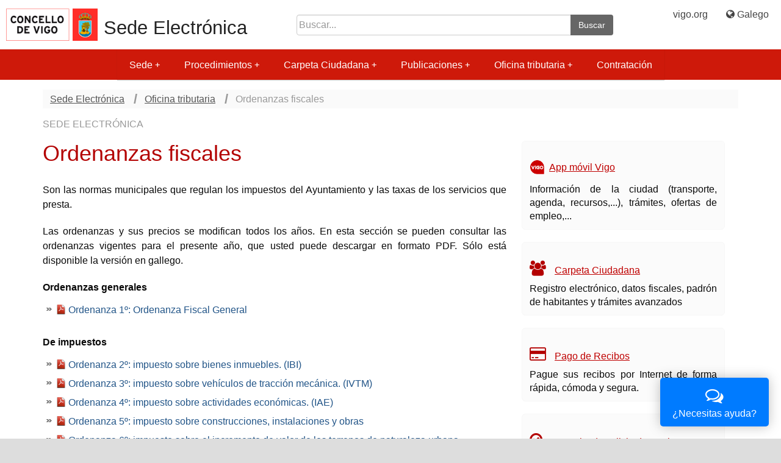

--- FILE ---
content_type: text/html;charset=ISO-8859-1
request_url: https://sede.vigo.org/expedientes/sede_textos/texto.jsp?idt=concellodixital11&lang=es
body_size: 12007
content:











<!DOCTYPE html>




<html lang="es">
    <head>
        <meta charset="ISO-8859-1">
        <meta http-equiv="X-UA-Compatible" content="IE=edge">
        <meta name="viewport" content="width=device-width, initial-scale=1.0">
    
	<meta name="language" content="es"/>
	<meta http-equiv="Content-Type" content="text/html; charset=ISO-8859-1" />
	<link rel="SHORTCUT ICON" href="/expedientes/data/vigo.ico" />
	<meta name="robots" content="index,follow" />
        
        <script src="/expedientes/sede_responsive/js/jquery/jquery-3.7.1.min.js"></script>
   	<script src="/expedientes/sede_responsive/js/jquery/jquery-migrate-3.4.0.min.js"></script>
        <script src="/expedientes/sede_responsive/js/jquery/jquery-migrate-1.2.1.min.js"></script>
   	<script src="/expedientes/sede_responsive/js/jquery/jquery-ui-1.13.2.custom/jquery-ui.min.js"></script>
        
	
	<script async type="text/javascript" src="//accesible-sede.vigo.org/i4tservice/jscm_loader.js"></script>
	
 	<!-- Responsive tabs sede -->
	<script src="/expedientes/sede_responsive/js/responsive-tabs.js" type="text/javascript"></script>
	<link href="/expedientes/sede_responsive/css/font-awesome.min.css" rel="stylesheet">
	<link href="/expedientes/sede_responsive/css/portada.css" rel="stylesheet">
	
   	<!-- SmartMenus core CSS (required) -->
        <link href="/expedientes/sede_responsive/js/smartmenus/css/sm-core-css.css" rel="stylesheet" type="text/css">
        <!-- "sm-blue" menu theme (optional, you can use your own CSS, too) -->
        <link href="/expedientes/sede_responsive/js/smartmenus/css/sm-simple/sm-simple.css" rel="stylesheet" type="text/css">
        <!-- #main-menu config - instance specific stuff not covered in the theme -->
        <!-- Put this in an external stylesheet if you want the media query to work in IE8 (e.g. where the rest of your page styles are) -->

        <!-- SmartMenus jQuery plugin -->
        <script type="text/javascript" src="/expedientes/lib/js/smartmenus/jquery.smartmenus.js"></script>
        <script type="text/javascript" src="/expedientes/sede_responsive/js/smartmenus/jquery.smartmenus.js"></script>
        <!-- SmartMenus jQuery init -->
        <script type="text/javascript">
            // for avoid c.curCSS is not a function from jquery-ui
            jQuery.curCSS = function(element, prop, val) {
                return jQuery(element).css(prop, val);
            };      
            $(function () {
                $('#main-menu').smartmenus({
                    mainMenuSubOffsetX: -1,
                    subMenusSubOffsetX: 10,
                    subMenusSubOffsetY: 0
                });

                $('#menu-button').click(function () {
                    var $this = $(this),
                        $menu = $('#main-menu');
                    if ($menu.is(':animated')) {
                        return false;
                    }
                    if (!$this.hasClass('collapsed')) {
                        $menu.slideUp(250, function () {
                            $(this).addClass('collapsed').css('display', '');
                        });
                        $this.addClass('collapsed');
                    } else {
                        $menu.slideDown(250, function () {
                            $(this).removeClass('collapsed');
                        });
                        $this.removeClass('collapsed');
                    }
                    return false;
                });

                $('#ccidadan-menu').smartmenus({
                    mainMenuSubOffsetX: -1,
                    subMenusSubOffsetX: 10,
                    subMenusSubOffsetY: 0
                });

                $('#ccidadan-menu-button').click(function () {
                    var $this = $(this),
                        $menu = $('#ccidadan-menu');
                    if ($menu.is(':animated')) {
                        return false;
                    }
                    if (!$this.hasClass('collapsed')) {
                        $menu.slideUp(250, function () {
                            $(this).addClass('collapsed').css('display', '');
                        });
                        $this.addClass('collapsed');
                    } else {
                        $menu.slideDown(250, function () {
                            $(this).removeClass('collapsed');
                        });
                        $this.removeClass('collapsed');
                    }
                    return false;
                });

                $(document).ready(function () {
                    $('[data-toggle="offcanvas"]').click(function () {
                        $('.row-offcanvas').toggleClass('active')
                    });
                    $('.carousel').carousel({
                        interval: 8000
                    })
                    $(window).on('load',function(){
                        $('#mi_modal').modal('show');
                    });
                });
            });
	</script>
  	<!-- FIN SmartMenus core -->
  	
	<script src="/expedientes/sede_responsive/bootstrap/js/bootstrap.min.js" type="text/javascript"></script>
	<link href="/expedientes/sede_responsive/bootstrap/css/bootstrap.min.css" rel="stylesheet" type="text/css" media="screen" />

	<script src="/expedientes/sede/js/scripts.js" type="text/javascript"></script>

	 		
 
<script src="/expedientes/js/rs_embhl_v2_es_es.js" type="text/javascript"></script>			


<title>Ordenanzas fiscales - Sede Electrónica Vigo</title>
<script type="text/javascript" src="/expedientes/data/tablesort.js"></script>
<link type="text/css" href="/expedientes/data/tablesorttram.css" rel="stylesheet"/>









<meta content="eSede Vigo.org" name="description"/>
<meta name="viewport" content="width=device-width, initial-scale=1.0">

<link href="/expedientes/sede_responsive/css/sede_responsive.css" rel="stylesheet" type="text/css" media="screen" />
<link href="/expedientes/sede_responsive/css/vigo_responsive.css" rel="stylesheet" type="text/css" media="screen" />

<link rel="stylesheet" href="/expedientes/aux2/ui.tabs2.css" type="text/css" media="print, projection, screen" />
<link href="/expedientes/sede/sede_print.css" rel="stylesheet" type="text/css" media="print" />
<link href="/expedientes/css/blitzer/jquery-ui-1.8.14.custom.css" rel="stylesheet" type="text/css" media="screen" />


<style type="text/css">
    <!--
    @import"/expedientes/sede/dhtml-horiz.css";
    -->
</style>




<!-- Matomo -->
<script type="text/javascript">
  var _paq = window._paq = window._paq || [];
  /* tracker methods like "setCustomDimension" should be called before "trackPageView" */
  _paq.push(['trackPageView']);
  _paq.push(['enableLinkTracking']);
  (function() {
    var u="//analytics.vigo.org/";
    _paq.push(['setTrackerUrl', u+'matomo.php']);
    _paq.push(['setSiteId', '4']);
    var d=document, g=d.createElement('script'), s=d.getElementsByTagName('script')[0];
    g.type='text/javascript'; g.async=true; g.src=u+'matomo.js'; s.parentNode.insertBefore(g,s);
  })();
</script>
<!-- End Matomo Code -->

<script type="text/javascript">
<!--
    function reset_html(id) {
        $('#' + id).html($('#' + id).html());
    }

    $(document).ready(function () {
        var file_input_index = 0;
        $('input[type=file]').each(function () {
            file_input_index++;
            $(this).wrap('<div id="file"><div id="file_input_container_' + file_input_index + '"></div></div>');
            $(this).before('<input type="button" value="Borrar" style="float: right;" onclick="reset_html(\'file_input_container_' + file_input_index + '\')" />');
        });

        /*  jQuery('#contenidosuperior').addClass('row-fluid');
         jQuery('#col1').addClass('span9');
         jQuery('#col2').addClass('span3');
         jQuery('#col1').removeAttr('id');
         jQuery('#col2').removeAttr('id');*/

    });

    $(function () {
        // a workaround for a flaw in the demo system (http://dev.jqueryui.com/ticket/4375), ignore!
        $("#dialog:ui-dialog").dialog("destroy");

        $("#dialog-message").dialog({
            modal: true,
            autoOpen: false,
            height: 230,
            width: 450,
            buttons: {
                Aceptar: function () {
                    $(this).dialog("close");
                }
            }
        });
    });

    function dialogocc() {
        $("#dialog-message").dialog("open");
    }

    //Logout TLS Authentication
    function logHTTP() {
        var xmlHttp = new XMLHttpRequest();

        /* xmlHttp.timeout = 2000; // 2 seconds
         
         xmlHttp.onreadystatechange = function ()
         {
         if (xmlHttp.readyState == 4)
         {
         console.log("status: "+xmlHttp.status);
         console.log("response: '"+xmlHttp.responseText+"'");
         }
         };*/
        try {
            xmlHttp.open("GET", "/expedientes/sede/", true, "logout", "logout");
            xmlHttp.send("");
            xmlhttp.abort();
        } catch (err) {
        }
    }

    function logout(elem) {
        if (document.all == null) {
            if (window.crypto) {
                // try{
                //window.crypto.logout();
                // Components.classes["@mozilla.org/security/sdr;1"].getService(Components.interfaces.nsISecretDecoderRing).logoutAndTeardown();
                // return false; //firefox ok -- no need to follow the link
                //  } catch (err) {//Safari, Opera, Chrome -- try with tis session breaking
                logHTTP();
                logHTTP();
                logHTTP();
                //  }
            } else { //also try with session breaking
                logHTTP();
                logHTTP();
                logHTTP();
            }
        } else { // MSIE 6+
            document.execCommand('ClearAuthenticationCache');
            return false;
        }
        ;
        return true
    }
-->
</script>
</head>
    
<body>
    <div id="contenedor">	
        <!-- INICIO CABECERA -->
        <div id="cabeceraContenedor">
            <div id="cabeceraCaja">
                <div id="cabecera">
                    <section class="topSuperior">
                        <article class="escTitle">
                            <div id="escudo_cabecera">
                                <img src="../img/logo_responsive.png" alt="Escudo Concello de Vigo"/>
                            </div>
                            <div class="logo_sede">
                                <h1><a href="/expedientes/sede/" accesskey="0" class="sedetit2"> Sede Electrónica</a></h1>	
                            </div>
                        </article>   

                        <article class="top-buscador" class="hidden-xs">
                            <div class="navsup" class="hidden-xs">		
                                <form name="gs" method="get" action="/expedientes/tramites/tramitesbusqueda.jsp" class="buscador-top">
                                    <input type="hidden" value="017769677659879873903:q7clgjredw8" name="cx"/>
                                    <input type="hidden" value="FORID:11" name="cof"/>
                                    <input type="hidden" value="UTF-8" name="ie"/>
                                    <input type="hidden" value="cas" name="lang"/>
                                    <label for="campobusq" >Buscar</label>
                                    <div class="input-group">
                                        <input type="text" value="" id="campobusq" title="Buscar en la web" class="form-control" placeholder="Buscar..." name="q">
                                        <span class="input-group-btn">
                                            <button class="btn search-button" type="submit" value="Buscar">Buscar</button>
                                        </span>
                                    </div>
                                </form>	
                            </div> 
                        </article>

                        <article class="topIdi">
                            <div class="idioma">
                                
                                <a href="http://www.vigo.org">vigo.org</a> <div style="color: #fff; padding: 0 0.8em; display:inline">|</div>
                                
                                    <a title="Cambiar o idioma da páxina a galego." xml:lang="gl" lang="gl" href="/expedientes//sede_textos/texto.jsp?idt=concellodixital11&amp;lang=gal">
                                        <span class="visible-xs" style="margin-right: 5px;"><i class="fa fa-globe" aria-hidden="true"></i> GAL</span>
                                        <span class="hidden-xs"><i class="fa fa-globe" aria-hidden="true"></i> Galego</span>
                                    </a>
                                
                            </div> <!--fin idioma-->
                        </article>
                    </section>
                    
		            
                    <nav role="navigation">
                        <div id="menuHorizontal">
                            <ul id="main-menu" class="sm sm-simple collapsed" ><li><a href="/expedientes/sede/?lang=es" >Sede</a><ul><li><a href="/expedientes/sede_textos/texto.jsp?idt=sede_identificacion&amp;lang=es" >Identificación de la sede</a></li><li><a href="#"  class="has-submenu" >Firma electrónica</a><ul><li><a href="/expedientes/sede_textos/texto.jsp?idt=sede_firma&amp;lang=es" >Sistema de firma aceptados</a></li><li><a href="/expedientes/sede_textos/texto.jsp?idt=sede_sellos&amp;lang=es" >Certificados de sello electrónico</a></li><li><a href="/expedientes/sede_textos/texto.jsp?idt=sede_verificacion&amp;lang=es" >Verificación de los certificados de la Sede</a></li></ul></li><li><a href="/expedientes/sede_textos/texto.jsp?idt=sede_hora&amp;lang=es" >Fecha y hora oficial</a></li><li><a href="/expedientes/sede_textos/texto.jsp?idt=sede_calendario&amp;lang=es" >Calendario días inhábiles</a></li><li><a href="/expedientes/sede_textos/texto.jsp?idt=sede_normativa&amp;lang=es" >Normativa Reguladora de la Sede</a></li><li><a href="/expedientes/admelectronica/?lang=es" >Observatorio de Administración Electrónica</a></li><li><a href="/expedientes/admelectronica/noticias.jsp?lang=es" >Noticias de la Sede</a></li><li><a href="/expedientes/sede_textos/texto.jsp?idt=sede_admonelectronica&amp;lang=es" >Servicio de Administración Electrónica</a></li><li><a href="/expedientes/sede_textos/texto.jsp?idt=sede_lopd&amp;lang=es"  class="has-submenu" >Protección de Datos</a><ul><li><a href="/expedientes/sede_textos/texto.jsp?idt=sede_reg_act&amp;lang=es" >Inventario de actividades de tratamiento</a></li><li><a href="#"  class="has-submenu" >Ejercicio de derechos</a><ul><li><a href="/expedientes/sede_textos/texto.jsp?idt=sede_lopd_normas&amp;lang=es" >Normativa aplicable</a></li><li><a href="/expedientes/sede_textos/texto.jsp?idt=sede_lopd_ejder&amp;lang=es" >Ejercicio de derechos</a></li><li><a href="/expedientes/sede_textos/texto.jsp?idt=sede_lopd_defder&amp;lang=es" >Definición de derechos</a></li></ul></li></ul></li><li><a href="/expedientes/sede_textos/texto.jsp?idt=sede_cookies&amp;lang=es" >Política de cookies</a></li><li><a href="/expedientes/sede_textos/texto.jsp?idt=sede_accesibilidad&amp;lang=es" >Accesibilidad web</a></li><li><a href="/expedientes/sede_textos/texto.jsp?idt=mapaweb&amp;lang=es" >Mapa de la web de la Sede Electrónica </a></li></ul></li><li><a href="/expedientes/tramites/tramites.jsp?lang=es" >Procedimientos</a><ul><li><a href="/expedientes/tramites/tramites.jsp?lang=es" >Trámites y Procedimientos</a></li><li><a href="/expedientes/tramites/tramites.jsp?tip=doc&lang=" >Impresos</a></li><li><a href="/expedientes/sede_textos/texto.jsp?idt=sede_registro&amp;lang=es"  class="has-submenu" >Registro Electrónico</a><ul><li><a href="/expedientes/sede_textos/texto.jsp?idt=sede_obligRegElectr&amp;lang=es" >Obligados al registro electrónico</a></li></ul></li><li><a href="/expedientes/sede_textos/texto.jsp?idt=sede_estado&amp;lang=es" >Estado de tramitación: ¿Cómo va mi gestión?</a></li><li><a href="/expedientes/sede_textos/texto.jsp?idt=sede_notificacions&amp;lang=es" >Notificaciones Electrónicas</a></li><li><a href="/expedientes/sede_textos/texto.jsp?idt=sede_csv&amp;lang=es" >Verificación de documentos (CSV)</a></li><li><a href="/expedientes/sede_textos/texto.jsp?idt=sede_sugerencias&amp;lang=es" >Sugerencias y Quejas</a></li></ul></li><li><a href="/expedientes/usuarios/login.jsp?lang=es" >Carpeta Ciudadana</a><ul><li><a href="/expedientes/sede_textos/texto.jsp?idt=cc_cidada&amp;lang=es"  class="has-submenu" >Información y alta del servicio</a><ul><li><a href="/expedientes/sede_textos/texto.jsp?idt=cc_servicios&amp;lang=es"  class="has-submenu" >Servicios que ofrece</a><ul><li><a href="/expedientes/sede_textos/texto.jsp?idt=cc_servicio_1&amp;lang=es" >Registro Electrónico</a></li><li><a href="/expedientes/sede_textos/texto.jsp?idt=cc_servicio_2&amp;lang=es" >Consulta de Expedientes</a></li><li><a href="/expedientes/sede_textos/texto.jsp?idt=cc_servicio_3&amp;lang=es" >Información tributaria</a></li><li><a href="/expedientes/sede_textos/texto.jsp?idt=cc_servicio_4&amp;lang=es" >Multas de tráfico</a></li><li><a href="/expedientes/sede_textos/texto.jsp?idt=cc_servicio_5&amp;lang=es" >Padrón de habitantes</a></li></ul></li><li><a href="/expedientes/sede_textos/texto.jsp?idt=cc_acceso_usuario_clave_pin&amp;lang=es" >Solicitar PIN-SMS</a></li><li><a href="/expedientes/sede_textos/texto.jsp?idt=cc_acceso_dni&amp;lang=es" >Uso del DNI electrónico</a></li></ul></li><li><a href="/expedientes/usuarios/cc_acceso_usuario_clave_pin.jsp?lang=es" >Acceso por NIF y PIN</a></li><li><a href="/expedientes/firma/firma.jsp?lang=es" >Acceso por Certificado, DNI electrónico y sistema Cl@ve</a></li><li><a href="/expedientes/textos/texto.jsp?idt=exp_solicitudes&amp;lang=es"  class="ccprotegido" onclick="dialogocc();return false;"  class="has-submenu" >Registro Electrónico General</a><ul><li><a href="/expedientes/textos/texto.jsp?idt=exp_concello&amp;lang=es"  class="ccprotegido" onclick="dialogocc();return false;" >Solicitudes al Ayuntamiento de Vigo</a></li><li><a href="/expedientes/textos/texto.jsp?idt=exp_pleno_concello&amp;lang=es"  class="ccprotegido" onclick="dialogocc();return false;" >Solicitudes al Pleno del Ayuntamiento de Vigo</a></li><li><a href="/expedientes/textos/texto.jsp?idt=exp_xerencia&amp;lang=es"  class="ccprotegido" onclick="dialogocc();return false;" >Solicitudes a la Gerencia de Urbanismo</a></li></ul></li><li><a href="/expedientes/usuarios/expedientes.jsp?lang=es"  class="ccprotegido" onclick="dialogocc();return false;" >Mis Expedientes</a></li><li><a href="#"  class="ccprotegido" onclick="dialogocc();return false;"  class="has-submenu" >Mis Recibos y Tributos</a><ul><li><a href="#"  class="ccprotegido" onclick="dialogocc();return false;"  class="has-submenu" >Tributos</a><ul><li><a href="/expedientes/recibos/cc_recibos_ibi.jsp?lang=es"  class="ccprotegido" onclick="dialogocc();return false;" >Bienes Inmuebles</a></li><li><a href="/expedientes/recibos/cc_recibos_veh.jsp?lang=es"  class="ccprotegido" onclick="dialogocc();return false;" >Vehículos</a></li><li><a href="/expedientes/recibos/cc_recibos_iae.jsp?lang=es"  class="ccprotegido" onclick="dialogocc();return false;" >Actividades Económicas</a></li><li><a href="/expedientes/recibos/cc_recibos_lixo.jsp?lang=es"  class="ccprotegido" onclick="dialogocc();return false;" >Recogida de basura</a></li><li><a href="/expedientes/recibos/cc_recibos_exa.jsp?lang=es"  class="ccprotegido" onclick="dialogocc();return false;" >Exacciones unificadas ind.</a></li></ul></li><li><a href="#"  class="ccprotegido" onclick="dialogocc();return false;"  class="has-submenu" >Recibos</a><ul><li><a href="/expedientes/ejecutiva/recibos_pendientes.jsp?lang=es"  class="ccprotegido" onclick="dialogocc();return false;" >Recibos pendientes</a></li><li><a href="/expedientes/recibos/recibos_pagados.jsp?lang=es"  class="ccprotegido" onclick="dialogocc();return false;" >Recibos pagados</a></li><li><a href="/expedientes/recibos/autoliq_pagadas.jsp?lang=es"  class="ccprotegido" onclick="dialogocc();return false;" >Autoliquidacións pagadas</a></li><li><a href="/expedientes/recibos/recibos_pagar.jsp?lang=es"  class="ccprotegido" onclick="dialogocc();return false;" >Pago online</a></li><li><a href="/expedientes/recibos/cc_domiciliar.jsp?lang=es"  class="ccprotegido" onclick="dialogocc();return false;" >Domiciliaciones</a></li><li><a href="/expedientes/recibos/cc_facil10.jsp?lang=es"  class="ccprotegido" onclick="dialogocc();return false;" >Fácil 10</a></li></ul></li><li><a href="#"  class="ccprotegido" onclick="dialogocc();return false;"  class="has-submenu" >Mis Liquidaciones</a><ul><li><a href="/expedientes/recibos/liquidaciones_pendentes.jsp?lang=es"  class="ccprotegido" onclick="dialogocc();return false;" >Liquidaciones pendientes</a></li><li><a href="/expedientes/recibos/liquidaciones_pagadas.jsp?lang=es"  class="ccprotegido" onclick="dialogocc();return false;" >Liquidaciones pagadas</a></li></ul></li><li><a href="#"  class="ccprotegido" onclick="dialogocc();return false;"  class="has-submenu" >Solicitud de Certificados</a><ul><li><a href="/expedientes/recibos/recibos_pagados.jsp?lang=es"  class="ccprotegido" onclick="dialogocc();return false;" >Certificados de recibos pagados</a></li><li><a href="/expedientes/recibos/cc_recibos_tramit.jsp?lang=es"  class="ccprotegido" onclick="dialogocc();return false;" >Certificados de no tener deudas</a></li></ul></li></ul></li><li><a href="#"  class="ccprotegido" onclick="dialogocc();return false;"  class="has-submenu" >Multas</a><ul><li><a href="/expedientes/ejecutiva/multas_voluntaria.jsp?lang=es"  class="ccprotegido" onclick="dialogocc();return false;" >Multas pendientes</a></li><li><a href="/expedientes/ejecutiva/multas_resueltas.jsp?lang=es"  class="ccprotegido" onclick="dialogocc();return false;" >Resueltas o en proceso</a></li></ul></li><li><a href="#"  class="ccprotegido" onclick="dialogocc();return false;"  class="has-submenu" >Notificaciones</a><ul><li><a href="/expedientes/notificaciones/not.nt?op=1&lang="  class="ccprotegido" onclick="dialogocc();return false;" >Pendientes</a></li><li><a href="/expedientes/notificaciones/not.nt?op=2&lang="  class="ccprotegido" onclick="dialogocc();return false;" >Recibidas</a></li><li><a href="/expedientes/notificaciones/not.nt?op=3&lang="  class="ccprotegido" onclick="dialogocc();return false;" >Rechazadas</a></li><li><a href="/expedientes/notificaciones/not.nt?op=8&lang="  class="ccprotegido" onclick="dialogocc();return false;" >No retiradas en plazo</a></li><li><a href="/expedientes/notificaciones/not.nt?op=10&lang="  class="ccprotegido" onclick="dialogocc();return false;" >Datos de contacto</a></li></ul></li><li><a href="#"  class="ccprotegido" onclick="dialogocc();return false;"  class="has-submenu" >Padrón de Habitantes</a><ul><li><a href="/expedientes/padron/cc_padron_datos.jsp?lang=es"  class="ccprotegido" onclick="dialogocc();return false;" >Datos personales</a></li><li><a href="/expedientes/padron/cc_padron_familia.jsp?lang=es"  class="ccprotegido" onclick="dialogocc();return false;" >Unidad familiar</a></li></ul></li><li><a href="#"  class="has-submenu" >Configuración</a><ul><li><a href="/expedientes/usuarios/cc_clave_pin_cl.jsp" >Actualizar PIN</a></li><li><a href="/expedientes/usuarios/cc_clave_pin_telefono.jsp" >Actualizar nº teléfono</a></li><li><a href="/expedientes/usuarios/cc_dir_notifica.jsp" >Datos de avisos de notificaciones</a></li></ul></li></ul></li><li><a href="#" >Publicaciones</a><ul><li><a href="/expedientes/taboleiro/?lang=es" >Tablón de Anuncios y Edictos</a></li><li><a href="/expedientes/oposicions/ofertas.jsp?lang=es" >Ofertas de Empleo</a></li><li><a href="/expedientes/actas/?lang=es"  class="has-submenu" >Órdenes del día, Actas y Acuerdos</a><ul><li><a href="/expedientes/sede_textos/texto.jsp?idt=mocions&amp;lang=es" >Mociones de Partidos Políticos</a></li></ul></li><li><a href="/expedientes/avisos/?lang=es" >Convocatorias y Subvenciones</a></li><li><a href="/expedientes/avisos/res_xudiciais.jsp?lang=es" >Sentencias y resoluciones judiciales</a></li><li><a href="/expedientes/avisos/publicidadnormas.jsp?lang=es" >Normas en tramitación </a></li><li><a href="/expedientes/sede_textos/texto.jsp?idt=subastas_ad&amp;lang=es" >Subastas tributarias</a></li></ul></li><li><a href="/expedientes/sede/tributos.jsp?lang=es" >Oficina tributaria</a><ul><li><a href="/expedientes/sede_textos/texto.jsp?idt=oficinatributos&amp;lang=es" >Información</a></li><li><a href="/expedientes/sede_textos/texto.jsp?idt=tributos&amp;lang=es"  class="has-submenu" >Tributos</a><ul><li><a href="/expedientes/sede_textos/texto.jsp?idt=tributos_ibi&amp;lang=es" >IBI. Impuesto de Bienes Inmuebles</a></li><li><a href="/expedientes/sede_textos/texto.jsp?idt=tributos_veh&amp;lang=es" >IVTM. Vehículos de Tracción Mecánica</a></li><li><a href="/expedientes/sede_textos/texto.jsp?idt=tributos_iae&amp;lang=es" >IAE. Impuesto de Actividades Económicas</a></li><li><a href="/expedientes/sede_textos/texto.jsp?idt=tributos_plus&amp;lang=es" >Plusvalía</a></li><li><a href="/expedientes/sede_textos/texto.jsp?idt=tributos_lixo&amp;lang=es" >Gestión tributaria Basura Vivienda</a></li><li><a href="/expedientes/sede_textos/texto.jsp?idt=tributos_eui&amp;lang=es" >EUI. Exacciones Unificadas Industriales</a></li></ul></li><li><a href="/expedientes/sede_textos/texto.jsp?idt=autoliquidaciones&amp;lang=es" >Autoliquidaciones</a></li><li><a href="/expedientes/sede_textos/texto.jsp?idt=concellodixital3&amp;lang=es" >Calendario del contribuyente</a></li><li><a href="/expedientes/sede_textos/texto.jsp?idt=concellodixital11&amp;lang=es" >Ordenanzas fiscales</a></li><li><a href="/expedientes/sede_textos/texto.jsp?idt=tributos_normas&amp;lang=es" >Normas de ingreso de Tributos Periódicos</a></li><li><a href="/expedientes/sede_textos/texto.jsp?idt=tributos_tram&amp;lang=es" >Trámites económicos</a></li></ul></li><li><a href="/expedientes/perfilcontratante/?lang=es" >Contratación</a></li></ul>
                    	</div>
                    </nav>
                        
                    <div id="menu-bar">
                	<a href="#" id="menu-button" class="collapsed menuButton"><span class="glyphicon glyphicon-menu-hamburger" aria-hidden="true"></span> Menú</a>
	                <!--IDIOMA=es-->
	                <form name="gs" method="get" action="/expedientes/tramites/tramitesbusqueda.jsp">
	                    <input type="hidden" value="017769677659879873903:q7clgjredw8" name="cx">
	                    <input type="hidden" value="FORID:11" name="cof">
	                    <input type="hidden" value="SI" name="buscar">
	                    <input type="hidden" value="UTF-8" name="ie">
	                    <input type="hidden" value="gal" name="lang">
	                    <label for="campobusq2">Buscar</label>
	                    <div class="input-group">
	                        <input type="text" value="" id="campobusq2" title="Buscar en la web" class="form-control" placeholder="Buscar..." name="q">
	                        <span class="input-group-btn">
	                            <button class="btn btn-default btn-success" type="submit" value="Buscar">Buscar</button>
	                        </span>
	                    </div>
	                </form>	  
	            </div>     
                </div>
            </div>    
        </div><!--FIN CABECERA-->

        <!--INICIO CUERPO-->
        <div class="container">
            
                          
    <!--inicio contenido-->
    <div id="contenidoSede">

<ul id="crumbs"><li><a href="/expedientes/sede/?lang=es">Sede Electrónica</a></li> <li > <a href="/expedientes/sede/tributos.jsp?lang=&amp;lang=es">Oficina tributaria</a></li> <li class="isactive"> <a href="/expedientes/sede_textos/texto.jsp?idt=concellodixital11&amp;lang=es">Ordenanzas fiscales</a></li></ul>

<!--inicio contenidosuperior-->
<main id="contenidosuperior">
    <header class="header-sede">SEDE ELECTRÓNICA</header>
    
    <section id="col1" class="col-md-8 col-xs-12">
        <article id="tramite">
            <!-- RSPEAK_START -->
            <!--READ SPEAKER -->
<!--
<div style="margin-bottom: 1em;">
 
	<div id="readspeaker_button1" class="rs_skip"> 
	<a accesskey="L" href="https://app.readspeaker.com/cgi-bin/rsent?customerid=6136&amp;lang=es_es&amp;readid=read&amp;url=http%3A%2F%2Fsede.vigo.org%2Fexpedientes%2F%2Fsede_textos%2Ftexto.jsp%3Fidt%3Dconcellodixital11%26lang%3Des" target="_blank" onclick="readpage(this.href, 'xp1'); return false;"> 
	<img style="border-style: none" src="/expedientes/js/listen_es_es_red.gif" alt="Escuchar" title="Escuchar" />
	</a> </div> 
	<div id="xp1"></div> 			
 
</div>
-->
<!--FIN READ SPEAKER -->
            <div id="read">
                <header id="tituloprincipalflex">
                    <h1>Ordenanzas fiscales</h1>
                </header>	

                <p>Son las normas municipales que regulan los impuestos del Ayuntamiento y las taxas de los servicios que presta.</p>
<p>Las ordenanzas y sus precios se modifican todos los a&ntilde;os. En esta secci&oacute;n se pueden consultar las ordenanzas vigentes para el presente a&ntilde;o, que usted puede descargar en formato PDF. S&oacute;lo est&aacute; disponible la versi&oacute;n en gallego.</p>
<p><strong>Ordenanzas generales</strong></p>
<ul>
<li><a href="https://sede.vigo.org/expedientes/tramites/getarchivo.jsp?id=13&amp;tipo=ordenanzas&amp;lang=ga&amp;t=pdf">Ordenanza 1&ordm;: Ordenanza Fiscal General</a></li>
</ul>
<p><strong>De impuestos</strong></p>
<ul>
<li><a href="https://sede.vigo.org/expedientes/tramites/getarchivo.jsp?id=28&amp;tipo=ordenanzas&amp;lang=ga&amp;t=pdf">Ordenanza 2&ordm;: impuesto sobre bienes inmuebles. (IBI)</a></li>
<li><a href="https://sede.vigo.org/expedientes/tramites/getarchivo.jsp?id=20&amp;tipo=ordenanzas&amp;lang=ga&amp;t=pdf">Ordenanza 3&ordm;: impuesto sobre veh&iacute;culos de tracci&oacute;n mec&aacute;nica. (IVTM)</a></li>
<li><a href="https://sede.vigo.org/expedientes/tramites/getarchivo.jsp?id=43&amp;tipo=ordenanzas&amp;lang=ga&amp;t=pdf">Ordenanza 4&ordm;: impuesto sobre actividades econ&oacute;micas. (IAE)</a></li>
<li><a href="https://sede.vigo.org/expedientes/tramites/getarchivo.jsp?id=35&amp;tipo=ordenanzas&amp;lang=ga&amp;t=pdf">Ordenanza 5&ordm;: impuesto sobre construcciones, instalaciones y obras</a></li>
<li><a href="https://sede.vigo.org/expedientes/tramites/getarchivo.jsp?id=26&amp;tipo=ordenanzas&amp;lang=ga&amp;t=pdf">Ordenanza 6&ordm;: impuesto sobre el incremento de valor de los terrenos de naturaleza urbana</a></li>
</ul>
<p><strong>Contribuciones especiales</strong></p>
<ul>
<li><a href="https://sede.vigo.org/expedientes/tramites/getarchivo.jsp?id=63&amp;tipo=ordenanzas&amp;lang=ga&amp;t=pdf">Ordenanza 7&ordm;: Contribuciones especiales</a></li>
</ul>
<p><strong>Tasas por prestaci&oacute;n de servicios</strong></p>
<ul>
<li><a href="https://sede.vigo.org/expedientes/tramites/getarchivo.jsp?id=14&amp;tipo=ordenanzas&amp;lang=ga&amp;t=pdf">Ordenanza 10&ordm;: Expedici&oacute;n de documentos</a></li>
<li><a href="https://sede.vigo.org/expedientes/tramites/getarchivo.jsp?id=21&amp;tipo=ordenanzas&amp;lang=ga&amp;t=pdf">Ordenanza 11&ordm;: Taxis</a></li>
<li><a href="https://sede.vigo.org/expedientes/tramites/getarchivo.jsp?id=27&amp;tipo=ordenanzas&amp;lang=ga&amp;t=pdf">Ordenanza 12&ordm;: Servicios especiales por espect&aacute;culos o transportes</a></li>
<li><a href="https://sede.vigo.org/expedientes/tramites/getarchivo.jsp?id=64&amp;tipo=ordenanzas&amp;lang=ga&amp;t=pdf">Ordenanza 13&ordm;: Extinci&oacute;n de incendios</a></li>
<li><a href="https://sede.vigo.org/expedientes/tramites/getarchivo.jsp?id=15&amp;tipo=ordenanzas&amp;lang=ga&amp;t=pdf">Ordenanza 14&ordm;: Cementerios</a></li>
<li><a href="https://sede.vigo.org/expedientes/tramites/getarchivo.jsp?id=17&amp;tipo=ordenanzas&amp;lang=ga&amp;t=pdf">Ordenanza 16&ordm;: Recogida de la basura</a></li>
<li><a href="https://sede.vigo.org/expedientes/tramites/getarchivo.jsp?id=65&amp;tipo=ordenanzas&amp;lang=ga&amp;t=pdf">Ordenanza 17&ordm;: Retirada de instalaciones de puestos de venta</a></li>
<li><a href="https://sede.vigo.org/expedientes/tramites/getarchivo.jsp?id=37&amp;tipo=ordenanzas&amp;lang=ga&amp;t=pdf">Ordenanza 18&ordm;: Prestaci&oacute;n de servicios de medio ambiente y vida saludable</a></li>
<!--li><a href="https://sede.vigo.org/expedientes/tramites/getarchivo.jsp?id=36&amp;tipo=ordenanzas&amp;lang=es&amp;t=pdf">Ordenanza 19&ordm;: Desinfecci&oacute;n</a></li-->
<li><a href="https://sede.vigo.org/expedientes/tramites/getarchivo.jsp?id=38&amp;tipo=ordenanzas&amp;lang=ga&amp;t=pdf">Ordenanza 20&ordm;: Limpieza de pozos negros</a></li>
<li><a href="https://sede.vigo.org/expedientes/tramites/getarchivo.jsp?id=12&amp;tipo=ordenanzas&amp;lang=ga&amp;t=pdf">Ordenanza 21&ordm;: Ayuda en el hogar (SAF)</a></li>
<li><a href="https://sede.vigo.org/expedientes/tramites/getarchivo.jsp?id=18&amp;tipo=ordenanzas&amp;lang=ga&amp;t=pdf">Ordenanza 23&ordm;: Escuelas de Primera Etapa de Educaci&oacute;n Infantil</a></li>
<li><a href="https://sede.vigo.org/expedientes/tramites/getarchivo.jsp?id=66&amp;tipo=ordenanzas&amp;lang=ga&amp;t=pdf">Ordenanza 24&ordm;: Control de calidad</a></li>
<li><a href="https://sede.vigo.org/expedientes/tramites/getarchivo.jsp?id=118&amp;tipo=ordenanzas&amp;lang=ga&amp;t=pdf">Ordenanza 25&ordf;: Prestaci&oacute;n de servicios en galerias municipales</a></li>
<li><a href="https://sede.vigo.org/expedientes/tramites/getarchivo.jsp?id=73&amp;tipo=ordenanzas&amp;lang=ga&amp;t=pdf">Ordenanza 53&ordm;: Tasas por visitas al zoo</a></li>
</ul>
<p><strong>De aprovechamiento del dominio p&uacute;blico.</strong></p>
<ul>
<li><a href="https://sede.vigo.org/expedientes/tramites/getarchivo.jsp?id=10&amp;tipo=ordenanzas&amp;lang=ga&amp;t=pdf">Ordenanza 30&ordm;: Aprovechamiento de la v&iacute;a p&uacute;blica</a></li>
<li><a href="https://sede.vigo.org/expedientes/tramites/getarchivo.jsp?id=67&amp;tipo=ordenanzas&amp;lang=ga&amp;t=pdf">Ordenanza 31&ordm;: Instalaci&oacute;n de quioscos</a></li>
<!--li><a href="https://sede.vigo.org/expedientes/tramites/getarchivo.jsp?id=40&amp;tipo=ordenanzas&amp;lang=es&amp;t=pdf">Ordenanza 32&ordm;: Instalaci&oacute;n de puestos de venta</a></li-->
<li><a href="https://sede.vigo.org/expedientes/tramites/getarchivo.jsp?id=68&amp;tipo=ordenanzas&amp;lang=ga&amp;t=pdf">Ordenanza 33&ordm;: Exhibir propaganda</a></li>
<li><a href="https://sede.vigo.org/expedientes/tramites/getarchivo.jsp?id=91&amp;tipo=ordenanzas&amp;lang=ga&amp;t=pdf">Ordenanza 35&ordm;: Empresas explotadoras de servicios de telefon&iacute;a m&oacute;bil</a></li>
</ul>
<p><strong>Precios p&uacute;blicos</strong></p>
<ul>
<li><a href="https://sede.vigo.org/expedientes/tramites/getarchivo.jsp?id=19&amp;tipo=ordenanzas&amp;lang=ga&amp;t=pdf">Ordenanza 40&ordm;: Ense&ntilde;anzas especiales</a></li>
<li><a href="https://sede.vigo.org/expedientes/tramites/getarchivo.jsp?id=69&amp;tipo=ordenanzas&amp;lang=ga&amp;t=pdf">Ordenanza 41&ordm;: Suministro de libros</a></li>
<li><a href="https://sede.vigo.org/expedientes/tramites/getarchivo.jsp?id=70&amp;tipo=ordenanzas&amp;lang=ga&amp;t=pdf">Ordenanza 42&ordm;: Organizaci&oacute;n de espect&aacute;culos</a></li>
<li><a href="https://sede.vigo.org/expedientes/tramites/getarchivo.jsp?id=71&amp;tipo=ordenanzas&amp;lang=ga&amp;t=pdf">Ordenanza 43&ordm;: Verbum - Casa de las Palabras</a></li>
<li><a href="https://sede.vigo.org/expedientes/tramites/getarchivo.jsp?id=16&amp;tipo=ordenanzas&amp;lang=ga&amp;t=pdf">Ordenanza 52&ordm;: Precios p&uacute;blicos por la utilizaci&oacute;n de las instalaciones deportivas municipales</a></li>
</ul>
<p><strong>Tasas de la Gerencia Municipal de Urbanismo</strong></p>
<ul>
<li><a href="https://sede.vigo.org/expedientes/tramites/getarchivo.jsp?id=25&amp;tipo=ordenanzas&amp;lang=ga&amp;t=pdf">Ordenanza 50&ordm;: Derechos y Tasas por la Concesi&oacute;n de Licencias para Construcciones, Obras e Instalaciones y otros Servicios Urban&iacute;sticos</a></li>
<li><a href="../tramites/getarchivo.jsp?id=72&amp;tipo=ordenanzas&amp;lang=ga&amp;t=pdf">Ordenanza 51&ordm;: Tasas de licencias de actividades e instalaciones</a></li>
</ul>
<p><strong>Prestaciones patrimoniales de car&aacute;cter p&uacute;blico no tributario</strong></p>
<ul>
<li><a href="https://sede.vigo.org/expedientes/tramites/getarchivo.jsp?id=22&amp;tipo=ordenanzas&amp;lang=ga&amp;t=pdf">Ordenanza 60&ordm;: Tasas por suministro de agua potable, alcantarillado, saneamiento y depuraci&oacute;n de aguas residuales, que cobra la Concesionaria Aqualia</a></li>
<li><a href="https://sede.vigo.org/expedientes/tramites/getarchivo.jsp?id=34&amp;tipo=ordenanzas&amp;lang=ga&amp;t=pdf">Ordenanza 61&ordm;: Gr&uacute;a municipal</a> (anterior ordenanza 15)</li>
<li><a href="https://sede.vigo.org/expedientes/tramites/getarchivo.jsp?id=30&amp;tipo=ordenanzas&amp;lang=ga&amp;t=pdf">Ordenanza 62&ordm;: Estacionamiento de veh&iacute;culos</a></li>
</ul>

                
            </div>	
            <!-- RSPEAK_STOP -->
        </article>
    </section>
    <aside id="col2" class="col-md-4 col-xs-12">  
	

<section class="row" style="padding-left: 20px;">
    <div class="banner_izq rounded-corners-shallow col-sm-6 col-xs-12" onclick="location.href='http://hoxe.vigo.org/actualidade/app_vigo.php?lang=cas'">
        <h2>
            <img alt="Logo"  src="/expedientes/lib/img/logo_app.png" style="width: 2.5rem; height: auto;"/>
            <a href="http://hoxe.vigo.org/actualidade/app_vigo.php?lang=cas">App móvil Vigo</a>
        </h2>
        <p >Información de la ciudad (transporte, agenda, recursos,...), trámites, ofertas de empleo,...</p>
    </div>
            
    <div class="banner_izq rounded-corners-shallow col-sm-6 col-xs-12" onclick="location.href='/expedientes/usuarios/login.jsp?lang=cas'">
        <h2>
            <i class="fa fa-users icon_title" aria-hidden="true"></i>
            <a href="/expedientes/usuarios/login.jsp?lang=cas">Carpeta Ciudadana</a>
        </h2>
        <p >Registro electrónico, datos fiscales, padrón de habitantes y trámites avanzados</p>
    </div>

    <div class="clearfix visible-sm-block"></div>

    <div class="banner_izq bannersleft rounded-corners-shallow col col-xs-12" onclick="location.href='/expedientes/recibos/recibo.jsp?lang=cas'">
        <h2>
            <i class="fa fa-credit-card icon_title" aria-hidden="true"></i>
            <a href="/expedientes/recibos/recibo.jsp?lang=cas">Pago de Recibos</a>
        </h2>
        <p>Pague sus recibos por Internet de forma rápida, cómoda y segura.</p>
    </div>
    <div class="banner_izq rounded-corners-shallow col col-xs-12" onclick="location.href='/expedientes/formularios/consulta_expediente.jsp?lang=cas'">
        <h2>
            <i class="fa fa-check-circle-o icon_title" aria-hidden="true"></i>
            <a href="/expedientes/formularios/consulta_expediente.jsp?lang=cas">Consulta de solicitudes web</a>
        </h2>
        <p>Conozca el estado de sus solicitudes mediante su código <b>Wnnnn-mmm</b></p>
    </div>
    <div class="banner_izq rounded-corners-shallow col col-xs-12" onclick="location.href='/expedientes/formularios/consulta_documento.jsp?lang=cas'">
        <h2>
            <i class="fa fa-file-text-o icon_title" aria-hidden="true"></i>
            <a href="/expedientes/formularios/consulta_documento.jsp?lang=cas">Consulta de solicitudes </a>
        </h2>
        <p>Conozca el estado de sus solicitudes presentadas en el <b>Registro General</b></p>
    </div>
    <div class="banner_izq rounded-corners-shallow col col-xs-12" onclick="location.href='/expedientes/tramites/tramitescat.jsp?id=225&lang=cas'">
        <h2>
            <i class="fa fa-exclamation-circle icon_title" aria-hidden="true"></i>
            <a href="/expedientes/tramites/tramitescat.jsp?id=225&lang=cas">Sistema interno de información</a>
        </h2>
        <p>Canal que permite realizar sugerencias y alertar sobre factores de riesgo, infracciones del código ético o infraccións normativas</p>
    </div>
</section>	
    </aside>
</main> <!--contenidosuperior-->
<!--inicio contenidoinferior-->


        </div><!--fin contenidoSede-->
    </div>	 <!--fin cuerpo-->

    <!--inicio pie-->
    <article id="pie" style="text-align:initial !important; margin:0 !important;" >	
        <section id="contenidoinferior">
            <article class="infoweb">
                <h3>Ayuntamiento de Vigo (Servicio de Administración Electrónica)</h3>
                <p>Praza do Rei 1 - 36202 - Vigo (Pontevedra) - Teléfono: 010 - 986810100</p>
            </article>
            
            <article class="card-wrap-outer">
                <section class="card-wrap-inner">
                    <div class="banner rounded-corners-shallow " onclick="location.href='http://www.vigo.org'" >
                        <header>
                            <i class="fa fa-mouse-pointer" aria-hidden="true"></i>
                            <!--<img alt="vigo.org" src="../sede/banner_pc3.png" class="fright"/>-->
                            <h2><a href="http://www.vigo.org/">Portal Web www.vigo.org</a></h2>
                        </header>
                        <section class="header-links">
                            <p class="flexible">Acceda al portal web del Ayuntamiento de Vigo</p>
                        </section>
                    </div>
                </section>
                <section class="card-wrap-inner">                        
                    <div class="banner rounded-corners-shallow" onclick="location.href='/expedientes/sede_textos/texto.jsp?idt=sede_estado&amp;lang=cas'" >
                        <header>
                            <i class="fa fa-laptop" aria-hidden="true"></i>
                            <!--<img alt="" src="../sede/banner_pc2.png" class="fright"/>-->
                            <h2><a href="/expedientes/sede_textos/texto.jsp?idt=sede_estado&amp;lang=cas">¿Cómo va lo mío?</a></h2>
                        </header>
                        <section class="header-links">
                            <p class="flexible">Consulte el estado de sus solicitudes</p>
                        </section>
                    </div>  
                </section>
                <section class="card-wrap-inner">           
                    <div class="banner rounded-corners-shallow" onclick="location.href='/expedientes/sede_textos/texto.jsp?idt=sede_csv&amp;lang=cas'" >
                        <header>
                            <i class="fa fa-file-text" aria-hidden="true"></i>
                            <!--<img alt="" src="../sede/banner_pc.png" class="fright"/>-->
                            <h2><a href="/expedientes/sede_textos/texto.jsp?idt=sede_csv&amp;lang=cas">CSV Verificación de documentos</a></h2>
                        </header>
                        <section class="header-links">
                            <p class="flexible">Compruebe la validez de los documentos emitidos por el Ayuntamiento de Vigo.</p>
                        </section>
                    </div>    
                </section>
            </article>
        </section>  
                    
        <section class="enlaces">
            <h2>Servicios de la Sede Electrónica</h2>
            
            <aside class="links-sede">
                <ul class="pie-list">
                    <li><a title="Procedimientos" href="/expedientes/tramites/tramites.jsp?la/ng=cas?lang=cas">Procedimientos: Trámites e impresos</a></li>
                    <li><a title="Carpeta Ciudadana" href="/expedientes/sede_textos/texto.jsp?idt=cc_cidada&amp;lang=cas">Carpeta Ciudadana</a></li>
                    <li><a title="Tablón de Edictos" href="/expedientes/taboleiro/?lang=cas">Tablón de Edictos y Anuncios</a></li>
                </ul>
                <ul class="pie-list">
                    <li><a title="Ofertas de Empleo" href="/expedientes/oposicions/ofertas.jsp?lang=cas">Ofertas de Empleo</a></li>
                    <li><a title="Perfil del Contratante" href="/expedientes/perfilcontratante/?lang=cas">Perfil de Contratante</a></li>
                    <li><a accesskey="7" title="Actas / Acordos" href="/expedientes/actas/?lang=cas">Actas y acuerdos</a></li>
                </ul>
                <ul class="pie-list">
                    <li><a accesskey="8" title="Oficina Tributaria" href="/expedientes/sede_textos/texto.jsp?idt=oficinatributos&amp;lang=cas">Oficina Tributaria</a></li>
                    <li><a accesskey="9" title="Convocatorias e Subvencións" href="/expedientes/avisos/?lang=cas">Convocatorias y Subvenciones</a></li>
                    <li><a  title="Expedientes en exposición pública" href="/expedientes/taboleiro/?lang=cas">Expedientes en Exposición Pública</a></li>
                </ul>
            </aside>
        </section>
                
        <aside class="faldon">                
            <ul class="footer-links">	  		
                <li class="first"><a accesskey="d" title="Protección de Datos" href="/expedientes/sede_textos/texto.jsp?idt=sede_lopd&amp;lang=cas">Protección de Datos</a></li>
                <li><a accesskey="m" title="Mapa Web " href="/expedientes/sede_textos/texto.jsp?idt=mapaweb&amp;lang=cas">Mapa Web</a></li>
                <li><a accesskey="0" title="Accesibilidade" href="/expedientes/sede_textos/texto.jsp?idt=sede_accesibilidad&amp;lang=cas">Accesibilidad</a></li>
            </ul>
            <section style="text-align: right">
                <img src="../img/bandera_2007-20111.png" alt="Fondos FEDER" style="height: 60px; "/> <img src="../img/CAB-MEH.gif" alt="Ministerio AAPP" style="height: 60px;">
            </section>
        </aside>
    </article><!--fin pie-->

</div><!--fin pagina-->

<div id="dialog-message" title="Acceso no autorizado: Identificación requerida">
<div style="float: left; margin-left:1em;"><img src="/expedientes/img/portada/c_cidadans120.png" alt="Carpeta ciudadana"></div>
<p style="text-align: justify; padding: 1.5em 0.5em 0 9em">
Para tener acceso a este apartado necesita identificarse mediante usuario y clave de Carpeta Ciudadana o mediante Certificado electrónico (como el DNI electrónico).
	
</p>
<p style="margin-top:1em; ">
    <a href="/expedientes/sede_textos/texto.jsp?idt=cc_cidada&amp;lang=cas" style="font-weight:bold;text-decoration:underline;">Más información</a>
</p>
</div>
<!-- Botón para abrir el chatbot -->
<button id="openChatbot"><i class="fa fa-comments-o"></i>¿Necesitas ayuda?</button>

<!-- Ventana modal del chatbot -->
<div id="chatbotModal">
 <div class="modal-header">
 <span>Asistente Vigo25</span>
 <!-- Selector de idioma -->
 <select id="languageSelect">
     
        <option value="es" selected>Español</option>
        <option value="gl">Galego</option>
     
 </select>
 <span class="close" id="closeChatbot">&times;</span>
 </div>
 <div class="modal-body">
 <!-- iFrame con el contenido del chatbot -->
 <iframe id="chatbotIframe" src=""></iframe> <!-- Puedes reemplazar con la URL de tu chatbot -->
 </div>
</div>
<link href="https://hoxe.vigo.org/lib/chat/chat.css" rel="stylesheet" type="text/css" />
<script async type="text/javascript" src="https://hoxe.vigo.org/lib/chat/chat.js"></script>  

</body>
</html>

--- FILE ---
content_type: text/css
request_url: https://sede.vigo.org/expedientes/data/tablesorttram.css
body_size: 1453
content:

table
        {
        width: 100%;
        padding: 0;
        margin: 0 auto 1.5em auto;
        border-left: 1px solid #C1DAD7;
        border-collapse:collapse;
        }
.cs1
        {
        width:30em;
        }
.cs2
        {
        width:20em;
        }
.cs1 td,
.cs2 td,
#scientificNotation
        {
        text-align:right;
        }
caption
        {
        padding: 0 0 5px 0;
        margin:0 auto;
        width:auto;
        font: italic 11px "Trebuchet MS", Verdana, Arial, Helvetica, sans-serif;
        text-align: right;
        display:none;
        }
th
        {
        font: bold 1em/1.7em Arial, Helvetica, sans-serif;
        color: #fff;
        border-right: 1px solid #fff;
        border-bottom: 1px solid #fff;
        border-top: 1px solid #fff;
        letter-spacing: 1px;
        /*text-transform: uppercase;*/
        text-align: left;
        padding: 8px 12px 4px 12px;
        background: #c00;
        vertical-align:middle;
        }
td.total
        {
        border-top: 0;
        border-left: 0;
        border-right: 1px solid #C1DAD7;
        background: none;
        text-align:right;
        font-weight:bold;
        text-transform:uppercase;
        letter-spacing:1px;
        }
th.sortable,
th.sortable-text,
th.sortable-date,
th.sortable-keep,
th.sortable-date-dmy,
th.sortable-numeric,
th.sortable-currency,
th.sortable-sortByTwelveHourTimestamp,
th.sortable-sortIPAddress,
th.sortable-sortEnglishLonghandDateFormat,
th.sortable-sortScientificNotation,
th.sortable-sortImage,
th.sortable-sortFileSize,
th.sortable-sortAlphaNumeric,
th.sortable-sortEnglishDateTime

        {
        cursor:pointer;
        /*background: #cc0000 url(../media/bg_header_sortable.jpg) no-repeat;*/
        padding: 8px 12px 4px 16px;
        }
th.forwardSort
        {
        /*background:#cc0000 url(../media/bg_header_down.jpg) no-repeat 0 0;*/
        }
th.reverseSort
        {
       /* background:#cc0000 url(../media/bg_header_up.jpg) no-repeat 0 0;*/
        }
table thead th.forwardSort a,
table thead th.reverseSort a
        {
        color:#000;
        text-decoration:none;
        }
/*
These styles should be added when very long tables are expected
th.sort-active
        {
        background:#CAE8EA url(../media/bg_header_sorting.jpg) no-repeat 0 0;
        cursor:wait;
        }
th.sort-active a
        {
        color:#a80000 !important;
        cursor:wait;
        }
*/
th a
        {
        text-decoration:none;
        color: #fff !important;
        background:transparent;
        }
td a
        {
        text-decoration:none;
        color:#336699;
        background:transparent;
        /*background: url(../img/iconos/external_link.gif) center right no-repeat; padding-right: 13px;*/
        }
td img
        {
        margin:0 auto;
        border:3px solid #ddd;
        }
td a:hover
        {
        color:#a84444;
        border-bottom:1px dotted #a80000;
        background:transparent;
        }
td
        {
        font: normal 1em Arial, Helvetica, sans-serif;
        border-right: 1px solid #d0d0d0;
        border-bottom: 1px solid #d0d0d0;
        padding: 6px 12px 6px 12px;
        color: #333;
        }
td.lft
        {
        text-align:left;
        }
tr.alt
        {
        background: #f0f0f0;
        color: #333;
        }

/* Poor old Internet Explorer 6 has a bug that means we can't use background images for the table rows
   as it trys to download the image each and every time that it is used (which means a 1000 row table
   will produce 1000 http requests for the image in question) */
tr[class="alt"] td
        {
        background: #F5FAFA url(../media/td_alt.jpg) no-repeat;
        }
td[class~="alt"]
        {
        background: #edf3f3 url(../media/col_alt.jpg) no-repeat !important;
        }
/* Poor old Internet Explorer won't see the next two rules either as it doesn't get :first-child */
tbody tr.alt td:first-child
        {
        background: #F5FAFA;
       /* font-weight:bold;*/
        }
tbody tr td:first-child
        {
        background: #fff;
        /*font-weight:bold;*/
        }
/* Image free rules for Internet Explorer < 7 */
* html tr.alt td
        {
        background-color:#F5FAFA;
        }
* html tr td.alt,
* html tr.alt td.alt
        {
        background-color:#edf3f3;
        }


--- FILE ---
content_type: text/css
request_url: https://sede.vigo.org/expedientes/sede_responsive/css/sede_responsive.css
body_size: 14158
content:
@charset "utf-8";

:root {
    --main-link-color: #265A87;
    --primary-color: #B30000;
    --ccidada-color: rgb(21, 68, 114);
}

/* ----------------------------------------------
1. POR DEFECTO - LIMPIA CSS
------------------------------------------------*/
/**{margin: 0; padding: 0; line-height:18px; }*/
img, fieldset{border:0;}
body{ background:  #525151; font-size: 14px; }
ol, ul{/*list-style: none;*/}
table{border-collapse: collapse; border-spacing: 0;}
caption, th, td {text-align: left;/* font-weight: normal;*/}
h1, h2, h3, h4, h5, h6{font-weight: normal;}
h4 {font-weight: bold; margin-top: 25px;}
address {font-style:normal}
li {padding-top: 0.1em; padding-bottom: 0.1em}



/* ----------------------------------------------
2. FUENTES Y FORMATO
------------------------------------------------*/

body{/*font-family:Segoe UI, Arial, Verdana, Helvetica, sans-serif; */ color:#333333; text-align:center; background-color:#999}
p img{font-size: .9090em;}
/*input, select, textarea{font-family:Arial, Verdana, Helvetica, sans-serif; color: #000; font-size:14px;}*/

a{ /*font-family:Arial, Verdana, Helvetica, sans-serif;  color:#333333*/}
.mb15 {margin-bottom: 15px;}

/* ----------------------------------------------
3. LINKS
------------------------------------------------*/
a{text-decoration:none;cursor:pointer}
a:hover, a:focus{color:#af0000; text-decoration:underline}
a:active{color:#af0000;text-decoration:underline}
a:visited{ }

/* ---- 25_10_2010 ----*/

/*a[href^="http://"] { background: url(../img/iconos/external_link.gif) center right no-repeat; padding-right: 13px; }
a[href^="https://"] { background: url(../img/iconos/external_link.gif) center right no-repeat; padding-right: 13px; }
a[href^="https://sede.vigo"] { background: url(../img/iconos/external_link_sede.png) center right no-repeat; padding-right: 13px; }
a[href^="https://www.vigo.org"]  { background: url(../img/iconos/external_link_sede.png) center right no-repeat; padding-right: 13px; }
a[href^="http://hoxe.vigo.org"]  { background: url(../img/iconos/micinn.png) center right no-repeat; padding-right: 13px; }
a[href^="pdf/"] { background: url(../img/iconos/external_link.gif) center right no-repeat; padding-right: 13px;}*/
/*a[href^="http://www.boe.es/"]  { font-size:85%; white-space: nowrap;}*/
.externo_sede {background: url(../img/iconos/external_link_sede.png) center right no-repeat; padding-right: 13px;}
.no_background_icon a {background: url()  no-repeat; }
/* ---- fin 25_10_2010 ----*/

/* ----------------------------------------------
4. TITULARES
------------------------------------------------*/
/*h1*/
h1{color:#bf0000; font-size:1.4em; line-height:1.4em}
h1 a{color:#bf0000; text-decoration:underline}
h1 a:hover, h1 a:focus, h1 a:active{color:#333333; text-decoration:underline}
#contenidosuperior h1{padding-bottom:18px}
/*h2*/
h2{color:#bf0000; font-size:16px; line-height:1.1}
.banner h2{font-size:1.1em; line-height:1.2em; padding:0 0 6px 0}
h2 a{color:#bf0000; text-decoration:underline}
h2 a:hover, h2 a:focus, h2 a:active{color:#333333; text-decoration:underline}
/*h3*/
h3{color:#bf0000; font-size:1.1em; line-height:1.2em}
h3 a{color:#bf0000; text-decoration:underline}
h3 a:hover, h3 a:focus, h3 a:active{color:#333333; text-decoration:underline}

/*h4*/

/* ----------------------------------------------
5. COMUNES
------------------------------------------------*/
.invisible{position: absolute; left: -99999em; text-indent: -99999em; line-height: 0;}
.oculto{display: none;}
.fleft {float:left}
.fright {float:right}
.fclear{clear:both; overflow:hidden; height:100%}
.textLeft{text-align:left}
.textRight{text-align:right}
.textCenter{text-align:center}
.botonera_der{text-align:right}
img.blank {border:none;float:none;margin:0 !important;overflow:hidden;padding:0;width:1px}
.dBlock{display:block}
.widthAll{width:99.9%!important}
.widthAuto{width:auto!important}
.obligatorio{color:#CC0000;font-size:1.2em;vertical-align:middle; padding:0 4px}
input.conborde{border:1px solid #bbbbbb; background-color:#ffffff}
.focusField{border:solid 1px #73A6FF;background:#EFF5FF;color:#000000}
.idleField{background:#ffffff;border: solid 1px #1C5180}
.gris{ color:#d9d9d9!important}
.rojo{color:#bf0000!important}
a.masinfo{color:#bf0000; text-decoration:underline}
a.masinfo:hover, a.masinfo:focus, a.masinfo:active{color:#333333; text-decoration:underline}

/* ----------------------------------------------
6. ESTRUCTURA PRINCIPAL - PAGINA
------------------------------------------------*/
#pagina {width:995px; margin:0 auto; position:relative; text-align:left; padding:0}
#cabecera {height:100%; }
#cuerpo{  background: #ffffff ; width:995px}
#contenidoSede {position:relative;background-color:#ffffff; overflow:hidden; height:100%; padding:0 0px 20px;} /*padding:0 28px 20px;*/
#detalle{float:left;}
#derecha{float:left;}
#pie {padding:0;background:#ffffff;position:relative;overflow:hidden; height:100%; font-size:13px}
#migas { background:#FFF; padding-left: 35px; padding-top: 15px; height: 28px; }
#navegacion { padding-top: 15px;}
#contenidosuperior #izquierda{padding:16px 0 0 0px; width: 250px; float:left}
#contenidosuperior #centro{padding:16px 0 0 20px; width:660px; float:left}

/* ----------------------------------------------
6_1. CABECERA
------------------------------------------------*/
#cabecera{background:url("") no-repeat scroll 0 0 #ffffff; padding: 0px 0px 1px 0px;}
.logo_sede a, .logo_sede h1 a{ color: #222; line-height: 1em; display:block; text-decoration:none; }
.sedetit1 {font-size: 22px;}
.sedetit2 {font-size: 3.1rem;}
#escudo_cabecera img {width: 150px !important;}
.logo_sede h1 {margin-left: 1rem;}

.topSuperior {
    display: flex;
    justify-content: space-between;
}

.escTitle, 
.top-buscador, 
.topIdi{
    margin: 1rem 0;    
}

.topIdi {max-width: 20rem;}

.top-buscador {display: flex; flex-direction: column; align-items: center; justify-content: center;}
.top-buscador input#campobusq { margin-left: 5px; font-size: 1em; padding: 3px; width: 45rem; }
.input-group-btn .search-button {color: white; background-color: #666;}
.input-group-btn .search-button:hover {color: #666 !important; background-color: #eaeaea;}
.navsup {display: flex; align-items: center;}

@media(max-width: 1210px) {
    .sedetit2 {font-size: 2.2rem;}
    .buscador-top input#campobusq {width: 35rem;}
}

@media(max-width: 1040px) {
    .sedetit2 {font-size: 1.7rem;}
}

.topIdi {
    display: flex;
    justify-content: flex-start;
    aling-items: flex-start;
}

.escTitle {
    display: flex;
    justify-content: flex-start;
    align-items: center;
    padding-left: 1rem;
}

/*SUP*/
.idioma{ margin: 3px 20px 0 0; width:290px; align-self: flex-start; display: flex; justify-content: flex-end;}
.idioma form {margin: 20px 0 0 0;}
.idioma ul{ overflow:hidden; height:100%; width: 130px }
.idioma li {background:transparent url(../../img/fondos/sep_navsup.gif) no-repeat 0 center;float:left;margin-left:10px;padding-left:10px; list-style:none;color:#ffffff; font-size:1em}
.idioma li.first {background:none; margin-left:0; padding-left:0}
/* unvisited links */
.idioma a, .idioma a:link{ color:#444; border-bottom:none; font-weight:normal;}
/* user hovers *//* active links */
.idioma a:hover, .idioma a:focus{ color:#222; text-decoration:underline;}
.idioma a:active{color:#ffffff;text-decoration:underline;}
.idioma li.on a{ font-weight:normal}

/*FECHA*/
.fecha{background:transparent url(../../img/fondos/fnd_fecha_der.gif) no-repeat right top;height:56px; padding:0 10px 0 0; position:absolute; z-index:100; bottom:0; right:0; z-index:99; clear:both}
.fecha .int{background:transparent url(../../img/fondos/fnd_fecha_izq.gif) no-repeat left top; height:40px; padding:6px 8px 10px 18px; color:#ffffff; z-index:100; float:left}

/*RASTRO DE MIGAS*/
#migas a { text-decoration: underline; }
#migas li { float: left; background: url(../../img/iconos/arrow.gif) no-repeat -20px 5px ; padding-right: 10px; padding-left: 15px; list-style-type: none}
#migas span { float: left; padding-right: 15px}
.actual { color:#af0000}

/* ----------------------------------------------
6_2. MENUPPAL
------------------------------------------------*/
.menuppal {margin:0 0px; clear:both; height:40px; }
.menuppal ul { height:100%;width:100%}
.menuppal li {border-right:2px solid #AA0000; line-height: 30px; background:transparent;float:left;font-size: 17px;padding:5px 14px 5px 14px;list-style:none;float:left; }
.menuppal li.first {background:none; padding-left:20px !important; padding-left:0}
.menuppal li:hover { background:#c00;}
.menuppal a, #menuppal a:link{line-height: 30px; height:30px;color:#f8f8f8; font-size: 17px;text-decoration:none; padding:0;margin:0;}
.menuppal a:hover, #menuppal a:focus, #menuppal a:active{color:#ffffff; text-decoration:none;}
#op2 { font-weight: bold; }
/* ----------------------------------------------
6_3. CUERPO
------------------------------------------------*/


/* ----------------------------------------------
6_4. CONTENIDO
------------------------------------------------*/
/*****************************contenidosuperior********************/
#contenidosuperior{ height:100%; padding:0 0 15px 0; }
#contenidosuperior #col0{padding:16px 0 0 0;}
#contenidosuperior #col1portada{padding:16px 0 0 0; width:620px; float:left}
#contenidosuperior #col2portada{padding:16px 0 0 0; float:right}
#contenidosuperior #col1{padding:16px 0 0 0; float:left}
#contenidosuperior #col2{padding:16px 0 0 20px; float:right} /*width:260px; */

/*tipos de titulo h1 con imagen*/
.titular01{ padding:0px 0px 5px 300px;/*; min-height:120px; */ position:absolute; height: 250px;   width: 320px}
.titular02 img{ float:left; padding-right:12px}
.titular02 p{line-height:1.6em}

/*general*/
.general{ overflow:hidden; height:100%; padding:30px 0 0 0; clear:both}
/*destacados 290 */
.destacado, .destacar{float:left; padding:0px 0 0 10px; border-left:1px solid #e0e0e0; position:relative;margin-top:10px;}
.destacado h2 {padding:0 0 20px 0}
.destacado h3, .destacar h3{padding:0 0 20px 0}
.destacado ul {padding:0 5px 2.5em 8px;}
.destacado ul li, .destacar ul li {line-height:18px;background:transparent url("../../img/iconos/bolo_rojo.gif") no-repeat 0 6px; list-style:none;padding:0 0 14px 16px;}
.destacado.first, .destacar.first { border:0}
.destacado a, .destacar a {white-space: normal; color: #000; text-decoration:none;}
.destacar a:hover, .destacar  a:focus, .destacado a:hover, .destacado  a:focus {color:#af0000 !important; text-decoration:underline}
.destacado a.masinfo, .destacar a.masinfo {background-image:none;bottom:0;padding-left:0;position:absolute;right:11px;text-align:right}
.destacar ul li {padding:0 0 8px 16px;}
.destacar ul {padding:0 5px 0.5em 8px;}
.destacar h2{padding:0 0 8px 0}
/*arbol*/
.arbol{ overflow:hidden; height:100%}
.arbol dt {border:1px solid #dcdcdc; background:#ffffff url(../../img/fondos/fnd_seccion_degradado.gif) repeat-x 0 0; padding:10px 12px 6px; margin:6px 0 0}
.arbol dt.titProc {color:#bf0000; font-size:1.2em; line-height:1.3em; border:1px solid #dcdcdc; background:#ffffff url(../../img/fondos/fnd_seccion_degradado.gif) repeat-x 0 0; padding:10px 12px 6px; margin:6px 0 0}
.arbol dt.first{margin-top:0}
.arbol dt a{color:#bf0000; font-size:1.1em; line-height:1.2em}
.arbol dd {list-style:none;margin:1px 0 0;}
.arbol dd a{ color:#333333}
.arbol dd a:hover, .arbol dd a:focus, .arbol dd a:active{color:#cc0a00; text-decoration:underline}
.arbol dd div.cont{overflow:hidden; height:100%;padding:10px 12px;border:4px solid #dcdcdc}
.arbol dd ul{overflow:hidden; height:100%}
.arbol dd ul li{ border-top:1px solid #dadbdc; padding:10px 0 10px 18px; background:#ffffff url(../../img/iconos/bolo_rojo_peque.gif) no-repeat 4px 1.1em; list-style:none}
.arbol dd ul li.first{ border-top:none}
.arbol dd ul li ul {
    height:100%;
    overflow:hidden;
}
.arbol dd ul li ul li {
    background:none repeat scroll 0 0 transparent;
    border:0 none;
    margin:0;
    padding:0;
}


.arbol dd ul li ul li a {white-space: normal;}



.docu{background:transparent url(../../img/iconos/ico_doc.gif) no-repeat 0 0.35em; padding-left:18px}
.arbol dd ul li .docu{padding-right:20px}
.pdf{background:transparent url(../../img/iconos/ico_pdf.gif) no-repeat 0 0.35em; padding-left:18px}
.arbol dd ul li .pdf{padding-right:20px}
.candado{background:transparent url(../../img/iconos/ico_candado.gif) no-repeat 0 0.35em; padding-left:18px;}
.arbol dd ul li .candado{padding-right:20px}
.cert{background:transparent url(../../img/iconos/certificado.png) no-repeat 0 0.35em; padding-left:18px;}
.arbol dd ul li .cert{padding-right:20px}
.sobre {background:url("../../img/iconos/ico_sobre.gif") no-repeat scroll 0 0.35em transparent;padding-left:16px;}
.arbol dd ul li .sobre{padding-right:20px;}
.apli {background:url("../../img/iconos/aplic_link.gif") no-repeat scroll 0 0.35em transparent;padding-left:16px;}
.arbol dd ul li .apli{padding-right:20px;}
#col2 .banner{padding:14px 0 0 12px; border:1px solid #e2e2e2; background:#ffffff url(../../img/fondos/fnd_banner_degradado.gif) repeat-x 0 0; margin:30px 0 0 0; float:none; overflow:hidden; height:100%} /*width:276px; */
.banner.first{margin-top:0}
.banner {cursor:pointer;}
.banner:hover {background:#f8f8f8;} /*background:#666;*/
.card-wrap-outer {display: flex; flex-wrap: wrap; width: 100%;}
.card-wrap-inner {display: flex; width: 33.33%;}
.banner .flexible {flex-grow: 1;}
@media (max-width: 968px) {
    .card-wrap-inner {width: 100%;}
}
.banner header {display:flex; align-items: center;}
.banner header h2 {margin-left: 2rem;}
.banner header i {font-size: 4rem; color:#444;}
.banner section.header-links p {color:#444; margin-top: .5rem;}
.banner section.header-links p.flexible {flex-grow: 1;}
.banner h2 a, .banner h3 a{text-decoration:none; color:#444; }/*color: #fff !important*/
.banner h2 a:hover, .banner h2 a:focus, .banner h2 a:active, .banner h3 a:hover, .banner h3 a:focus, .banner h3 a:active{color:#bf0000; text-decoration:underline}
.banner img, .banner_izq img {height: 80px; width: 80px; margin: 0 4px 3px 0; /*filter:alpha(opacity=70); opacity:0.7;*/}
.banner p {color: #444; line-height:18px; font-size: 14px;} /*color: #fff*/
.banner {background: #f1f1f1; padding:10px; border:1px solid #bbb; margin-left:30px; width:100%; float:left; margin: 20px 20px 0 0;} /*background: #444*/
.banner_izq{padding:1rem 12px 0 12px; border:1px solid #f7f7f7; background:#fbfbfb; margin: 0 20px 20px 0; width: 90%;} /*width:246px;  url(../../img/fondos/fnd_banner_degradado.gif) repeat-x 0 0*/
.banner_izq h2 i.icon_title {
    color: var(--primary-color);
    font-size: 2.5rem;
    margin-right: 1rem;
}
.banner.first{margin-left:0}

.bannerbuscador {padding:14px  12px; border:1px solid #e2e2e2; background:#ffffff url(../../img/fondos/fnd_banner_degradado.gif) repeat-x 0 0; margin: 15px 10px 15px 0; }
.bannerbuscador2 {padding:10px  12px; border:1px solid #e2e2e2; ; margin: 15px 10px 15px 0; }

/* Card AppVigo */
.app-vigo-card {
    border: 1px solid #dedede;
    padding: 2rem;
    margin-top: 2rem;
}
.app-vigo-card h2 {
    padding: 0 !important;
    margin: 1rem 0 !important;
}
.app-vigo-card-body {
    display: flex;
    gap: 2rem;
}
.app-vigo-card-body img {
    max-width: 70px;
    height: auto;
}
.app-vigo-card-body-text {
    display: flex;
    flex-direction: column;
    justify-content: space-between;
}
.app-vigo-card-body-text p {
    margin: 0;
    padding: 0;
}

/*col2*/
.seccion{line-height: 18px; padding:14px 12px;  border:1px solid #e0e0e0; background:#ffffff url(../../img/fondos/fnd_seccion_degradado.gif) repeat-x 0 0; margin-bottom:20px; overflow:hidden; height:100%}
.seccion.first{margin-top:0}
.seccion.second{margin-top:20px}
.seccion h2 {padding:0 0 15px 0}
.seccion h3 {padding:0 0 15px 0 }
.seccion ul {padding:0 0 0 2px;}
.seccion ul li { list-style:none;margin:0 0 4px 8px;padding:0 0 4px 1px; /*border-bottom:1px solid #e0e0e0*/}
.seccion ul li a {color: #222; text-decoration:none;}
.seccion ul li a:hover {color: #c00; text-decoration: underline;}

/*****************************contenidoinferior********************/
#contenidoinferior{overflow:hidden; height:100%; padding: 15px 30px 20px 30px;}
/*banners*/

/* ----------------------------------------------
LISTAS
------------------------------------------------*/
.ccprotegido {background:transparent url(../../img/iconos/locked2.png) no-repeat ;  padding-left: 20px !important; color: #b0b0b0 !important; }
.ccprotegidomap {background:transparent url(../../img/iconos/locked2.png) no-repeat ;  padding-left: 20px !important; color: #336699 !important; }
.ccdesprotegido {background:transparent url(../../img/iconos/unlock_green.png) no-repeat ;  padding-left: 20px !important; color: #888888 !important; }
/* ----------------------------------------------
TABLAS
------------------------------------------------*/

/* ----------------------------------------------
ELEMENTOS DE CONTENIDO
------------------------------------------------*/

/* ----------------------------------------------
6_5. PIE
------------------------------------------------*/
#pie{background:#F0EFEF; overflow:hidden; height:100%; margin: 30px 0 0 0;} /*background:#25282b; clear:both; */
#pie h2{color: #222; font-size: 2.2rem; margin-bottom: .9rem;} /*color:#d45; border-bottom:1px solid #4f4f53; padding: 0px 0 10px 0px; */
#pie .enlaces{overflow:hidden; height:100%;padding:0 28px; }
#pie .enlaces ul{padding:20px 0 10px 19px;} /*float:left; width:294px*/
#pie .enlaces ul li {padding:0 0 10px 16px; } /*background:transparent url("../../img/iconos/bolo_blanco.gif") no-repeat 0 6px; list-style:none;*/
#pie a{color:#555} /*color:#ffffff*/
#pie a:hover,#pie a:focus,#pie a:active{color:#333; text-decoration:underline} /*color:#ffffff*/
#pie .faldon{overflow:hidden; height:100%;font-size: 14px; background-color:#F0EFEF; padding:16px 10px 12px 10px; margin:0 18px;display: flex; justify-content: space-between; align-items: flex-end;} /* background-color:#151719;*/
#pie .faldon a {background-color: #F0EFEF;}
#pie .faldon p{color:#ffffff;}
#pie .faldon ul{} /*float:right; margin-top:20px !important;*/
#pie .faldon ul.footer-links li{background-color:#F0EFEF !important;  padding:0 6px 0 8px} /*background:#151719 url("../../img/fondos/sep_listapie.gif") no-repeat scroll 0 50%;float:left; list-style:none;*/
#pie .faldon ul.footer-links li.first{background-image:none}

/*#pie .faldon .infoweb{float:left;}*/
#pie .infoweb {color: #555;}
#pie .infoweb h3 {
    color: #222;
    font-size: 2.2rem;
    font-weight: normal;
} 
#pie .infoweb p {color: #555; font-size: 1.5rem;}
#pie .links-sede {display: flex; justify-content: space-between;}
#pie .enlaces ul.pie-list {padding: 5px 0 10px 5px !important; list-style: disc;}
#pie .enlaces ul.pie-list li {font-size: 1.5rem; list-style: disc; background-image: none !important; display: list-item; margin-left: 2rem;}

/* ----------------------------------------------
7. CAMBIOS
------------------------------------------------*/
.sp {  height: 30px}
.content  p { margin-top: 0.9em ; margin-bottom: 0.9em; text-align: justify;}
.content ul ul{margin: 20px}
.content  li { margin: 20px}
.content  li  a { text-decoration: none; color: #333;}
.content  li  a:hover { text-decoration: underline}
.content  h1 { line-height: 0em}
.content  a { color:#225588 !important; text-decoration:underline; white-space: normal; font-weight: bold !important;}
.content  a:hover { color:#333333; text-decoration:underline }
.content dt{margin-top: 0.9em;}
.seccionArt h3{margin-top: 2em;}
.seccionArt dt{margin-top: 0.9em;}


.infaviso { border: 1px solid #f39c04; padding: 8px; background:url(../../img/fondos/fnd_aviso_degradado.gif) repeat-x ; margin-bottom: 5px; margin-top: 5px; }
.infaviso  p { margin-bottom: 8px;   }

/*.alert { background:url(../img/iconos/ico_alert.gif) no-repeat; padding-left: 25px; border-bottom:  1px dotted #ccc; padding-bottom: 8px}*/

.infgeneral { border: 1px solid #cccccc; padding: 8px; background:url(../../img/fondos/fnd_banner_degradado.gif) repeat-x ; margin-bottom: 5px;  }

.infgeneral  p { margin-bottom: 8px; }
.inf { background:url(../../img/iconos/ico_inf.gif) no-repeat; padding-left: 25px; border-bottom:  1px dotted #ccc; padding-bottom: 8px}

.iframe { height: 35px; width: 320px; float: right; overflow: hidden; margin-bottom: 4px; margin-top: 12px }
.iframe2 { height: 40px;  margin-left: 140px;   }

.word { background:url(../../img/iconos/ico_word.gif) no-repeat; padding-left: 35px; padding-bottom: 10px; }

kbd {background-color:white;border-color:#CCCCCC #AAAAAA #888888 #BBBBBB;border-style:solid;border-width:0.15em 0.25em 0.3em 0.2em;color:black;font-family:'Lucida console',Courier,monospace;font-size:0.9em;font-weight:normal;padding:0.1em 0.2em 0.05em;   margin-right: 0.5em; margin-left: 0.5em}
ul.lista a { text-decoration: underline; color:#af0000;  }
ul.lista  {  margin-left: 1.5em  }

.enlaces ul li a{ /*font-size: 100%*/}

/* BUSCADOR */
.buscador {  float: right; padding: 0px; margin: 0px; 	text-align: right; margin-top: 0px; margin-bottom: 3px; width:280px;}
.buscador label { color: #fff; font-weight: bold; }
.buscador input { margin-bottom: 10px; margin-left: 5px; font-size: 0.8em; padding: 3px }
.buscar { background: #bf0000; color: #fff; border: 2px solid #6C0000;  font-weight: bold}

ul.listadop a { color: #bf0000; text-decoration: underline}

/* Paginacion */
.paginacion { background: #f6f6f7; text-align:center; width: 100%;  display:block; clear:both; padding-top: 5px; height: 60px }
.paginacion ul {   padding: 0px; margin: 0px }
.paginacion li { float: left; list-style-type: none;   }
.paginacion a { color: #a0a0a0; text-decoration: none; font-weight: bold}
.paginacion a:hover { color: #bf0000; text-decoration: underline; }
.paginacion a.actual { color: #bf0000; font-weight: bold}

/*Avisos Home*/
.aviso{font-size:90%; color:#000000; margin:10px 0 0 0;  padding:14px 4px 0 12px; border:1px solid #f1dadb; background:#ffffff url(../img/fondos/fnd_banner_degradado_rojo.png) repeat-x 0 0; width:97%; float:left}
.aviso ul {padding:4px 5px 1em 4px;}
.aviso ul li {background:transparent url(../../img/iconos/rombo_rojo_peque.png) no-repeat 0 6px; list-style:none;padding:0 0 4px 16px;}
.aviso p{padding-bottom:10px;}

#tabs { padding: 20px 0 0 0;}

#contenidohoxe .int-link {font-size: 2rem; text-decoration: underline !important;}

/* ICONOS PORTADA */
#temasportada {  /*border: thin solid #E0E0E0;*/ display: block; height: 115px; margin: 17px 5px 0px 0; text-align: center;}
.temas3 {   border: 1px solid #fff; float: left;   height: 110px;   margin: 2px;   padding: 2px;   text-align: center !important;   width: 102px;}
.temas3:hover {border: 1px solid #d0d0d0; background:#f0f0f0;}
.temas3 a {color: #30679F !important;  line-height: 18px ; font-family: Arial,Helvetica,sans-serif !important;   font-size: 14px !important;  margin: 3px 0 0 !important; padding: 0 !important;   width: 90px !important;  background: transparent !important; padding-right: 0 !important; white-space: normal !important;}
.tema3img {margin: 0 auto 7px !important; text-align: center;}

/* CAJA ROJA CON DEGRADADO*/
.redbox { background: url("/expedientes/data/box_red.png") no-repeat scroll 0 0 transparent;   color: #FFFFFF !important;   height: 218px;   padding: 20px 20px 20px;  width: 246px;}
.redbox h2,.redbox ul li a {color: #fff !important; text-decoration:none}
.redbox ul li a:hover {text-decoration:underline;}
.redbox ul {padding: 8px 0 0 20px;	}
.redbox li {padding: 2px 0; line-height:18px; color: #fff !important;}
.redbox_p {-moz-border-radius: 6px 6px 6px 6px; height: 208px; margin-top: 4em;}
#contenidoSede2 {background: url("../../img/fondos/fnd_banner_degradado.gif") repeat-x scroll top #FFFFFF;}
.greybox {	padding:1px 0 20px 0; float:left; background: url("../../img/fondos/fnd_gris.png") repeat-x scroll bottom #FFFFFF;}

/** BOTONES CON DEGRADADO ****/
.btncolor {	float: left;	clear: both;	background: url(../../img/btn_left.png) no-repeat;	padding: 0 0 0 10px;	margin: 5px 0;}
.btncolor a,.btncolor input{float: left;	height: 40px;	background: url(../../img/btn_stretch.png) repeat-x left top;	line-height: 40px;	padding: 0 10px;	color: #fff !important;	font-size: 14px; text-decoration: none;	/*font-weight: bold;*/}
.btncolor span {background: url(../../img/btn_right.png) no-repeat;float: left;	width: 10px;	height: 40px;}
.btncolor_verde { background-color: green; }
.btncolor_rojo { background-color: red; }
.btncolor_naranja { background-color: orange; }
.btncolor a:hover {color: #fff !important;}

/* MIGAS DE PAN *********/
ul#crumbs {list-style-type:none; margin:15px 0; padding:0; background-color: #fafafa}
#crumbs {display: flex; flex-wrap: wrap; align-items: center;}
#crumbs li {list-style-type:none; padding:0 ; margin:0 ;}
#crumbs li {font-size: 1.6rem; color:#999; padding-left: 0.75em; font-weight: bold; display: flex; flex-wrap: wrap; align-items: center;}/*line-height:2.3em; */
#crumbs li.isactive {text-decoration: none;}
#crumbs li a {display:block;	padding:0 15px 0 0; font-weight: normal; text-decoration: underline;} /*line-height: 3rem !important; */						
#crumbs li.isactive a {color: #999;}
#crumbs li a:link,#crumbs li a:visited {color:#555;}	
#crumbs li.isactive a:link, #crumbs li.isactive a:visited {color: #999; text-decoration: none;}	
#crumbs li a:hover,#crumbs li a:focus {	color: var(--primary-color);}
#crumbs li::after {content: '/'; font-size: 2.2rem;}
#crumbs li.isactive::after {content: '';}
@media (max-width: 575px) {
    ul#crumbs{
        display: none;
    }
}
/*** FIN MIGAS PAN *****/

/** TRAMITES ***/
.infotramites, .infotramites2 {padding:12px 15px; border:1px solid #e2e2e2; background:#ffffff url(../../img/fondos/fnd_banner_degradado.gif) repeat-x 0 0;}
.t_internet { padding-left: 140px !important;  min-height: 120px; background:transparent url(../../img/iconos/tram_internet.png) no-repeat 2px 6px; }
.t_presencial { padding-left: 140px !important;  min-height: 120px;background:transparent url(../../img/iconos/tram_presencial.png) no-repeat 2px 6px; }
.t_telefono { padding-left: 140px !important; min-height: 120px; background:transparent url(../../img/iconos/tram_telefono.png) no-repeat 2px 6px; }
.t_correo { padding-left: 140px !important;  min-height: 120px;background:transparent url(../../img/iconos/tram_correo.png) no-repeat 2px 6px; }

.infotramites p, .infotramites2 p  { padding: 0 0 10px 0; text-align: justify; }

#tramite h1  { font-size: 1.6em; font-weight: bold; padding: 0px 0 2px 0 !important; line-height: 1.18em !important; text-align: justify; margin-bottom: 10px; border-bottom: 0px solid #c00; border-top: 0px solid #c00; }
#tramite h1 .sync_sent_highlighted, #tramite h1 .sync_sent {line-height: 1.18em !important;}
#tramite h2 { font-size: 1.3em; font-weight: bold; padding: 10px 0 5px 0;}
#tramite h3 { font-size: 1.1em; font-weight: bold; padding: 6px 0 5px 0; color: #222;}
#tramite p  { padding: 5px 0 5px 0; text-align: justify; line-height: 2.4rem;}
#tramite a {color: #225588;}
#datahora {padding: 20px; border: 2px solid #ddd; color: #200; font-size: 2em; margin:10px;}
.colizq {margin-top:39px;}

.cajaPago1 {border:1px solid #F0F0F0;float:left;height:250px;margin-top:20px;padding:15px;width:280px;}
.cajaPago2 {border:1px solid #F0F0F0;float:right;height:250px;margin-top:20px;padding:10px;width:280px;}
.cajaPago1 h3, .cajaPago2 h3 {color: #c00 !important; font-size: 18px !important;}
.cajaPago1 input, .cajaPago2 input {-moz-background-clip:border;-moz-background-inline-policy:continuous;-moz-background-origin:padding;
                                    background:#CC0000 none repeat scroll 0 0;color:#FFFFFF !important;padding:8px;}

#tramitessimulacion {background-color:#FDF7EA;border:1px solid #F1C371;margin:10px 5px 5px;padding:8px;}
.ficheros-adjuntos{background-color: #fafafa; border: 1px solid #dedede; padding: 0.8rem;}
a.ovalbutton {-moz-background-clip:border;-moz-background-inline-policy:continuous;-moz-background-origin:padding;-x-system-font:none;background:transparent url(/expedientes/aux2/oval-orange-left.gif) no-repeat scroll left top;display:block;float:left;font-family:Tahoma;font-size:13px;font-size-adjust:none;font-stretch:normal;font-style:normal;font-variant:normal;font-weight:normal;height:24px;line-height:16px;padding-left:11px;text-decoration:none;}
a.ovalbutton:link, a.ovalbutton:visited, a.ovalbutton:active {color:#222222;}
a.ovalbutton span {-moz-background-clip:border;-moz-background-inline-policy:continuous;-moz-background-origin:padding;background:transparent url(/expedientes/aux2/oval-orange-right.gif) no-repeat scroll right top;display:block;padding:4px 11px 4px 0;}
a.ovalbutton:hover {background-position:left bottom;}
a.ovalbutton:hover span {background-position:right bottom;color:black;}
.buttonwrapper {overflow:hidden;width:100%;}

.tram_icono{ width:32px; height:32px;}

.tbcabecera {background: #f0f0f0;}
.tbintro {background: #fff; padding: 10px;}
.tbintro p{padding: 2px !important;}
.tbtotal {font-size:22px; font-weight:bold; padding: 8px 0 !important;}

#tablaautoliquidacion table { border:1px #d0d0d0 solid; border-collapse:collapse}
#tablaautoliquidacion { border-left:1px #e0e0e0 solid;}
#tablaautoliquidacion p {  padding:2px 0 2px 4px;}

.documentacion {line-height: 18px; color:#222; padding:12px 15px 5px 15px; border:1px solid #e2e2e2; background:#ffffff url(../../img/fondos/fnd_banner_degradado.gif) repeat-x 0 0;}
.documentacion ul,.documentacion2 ul, #tramite ul, #tramite  ol {padding:0 0 5px 2px;}
.documentacion ul li ul, .documentacion2 ul li ul, #tramite ul li ul{padding:3px 0 0 0;}
.documentacion ul li, #tramite  ul li{background:transparent url(../../img/iconos/bolo_rojo.gif) no-repeat 2px 6px; list-style:none;margin:0;padding:0 0 3px 18px; text-align:justify;}
#tramite  ol li{margin:0 0 2px 2rem;}
#tramite ol.lista-ficheros-pdf li{margin-left: 3rem;}
.documentacion2 ul li, #tramite { list-style:none;margin:0 0 6px;}
.documentacion ul li ul li, .documentacion2 ul li, #tramite ul li{margin:0.8rem 0.2rem; line-height:2rem;}
.documentacion2 {background-color: #fafafa;}
a.plaza, a.plaza:hover {background: url("/expedientes/data/personal.png") no-repeat scroll left center transparent; display: inline-block;line-height: 18px; padding-left: 20px;}

#tramite ul.bullet li {list-style: disc; display: list-item; margin-left: 3rem; background: none;}

.bold {font-weight: bold;}
.top10 {margin-top: 10px;}
.top20 {margin-top: 20px;}
.left20 {margin-left: 20px;}
.left60 {margin-left: 60px;}
.left70 {margin-left: 70px;}
.paddingv20 {padding-top: 20px !important; padding-bottom: 20px !important;}

a[href$="pdf"] {background: url("../../img/iconos/file_pdf.png") no-repeat scroll left top transparent !important; /*display: inline-block;*/line-height: 18px; padding-left: 20px;}
a[data-list="tramit"] {background: url("../../img/iconos/tramit.svg") no-repeat scroll left top transparent !important; line-height: 18px; padding-left: 20px;}
/** FIN TRAMITES ***/

/* MENU IZQUIERDA */
.menuizquierda ul li {   padding-bottom: 2px;}
li.servizo_menu {   font-size: 1em !important;   font-weight: bold;}
.menuizquierda ul {    list-style-type: none;    padding:0;}
li.servizo_menu a, li.servizo_menu div {    border-bottom: 1px solid #CC0000;    color: #CC0000 !important;    display: block;        font-weight: bold;    line-height: 1em;     padding: 0;    text-decoration: none;}
.menuizquierda ul li a {   border-bottom: 0px dotted #DADADA;  display: block;    font-size: 0.9em;    padding: 2px 0;    text-decoration: none;}
/* FRIN MENU IZQUIERDA **/
.clear {clear:both}

.enderezo {border: 1px solid #d0d0d0; background: #fafafa; padding: 10px; margin: 0 0 10px 0;}

#noticiassede {margin: 30px 0 0 0;background: #ffffff;  color: var(--primary-color) !important; margin-top: 3em; padding: 15px 20px 20px; border: #cccccc solid 1px; border-radius: 6px;}
#noticiassede ul {list-style-type: none; margin: 0; padding: 0;}
#noticiassede ul li {border-bottom: 1px dotted #d0d0d0; color: var(--primary-color); padding: 7px 0px 6px 0px;}
#noticiassede ul li a {font-size: 1.5rem; color: #000000;  } 
#noticiassede ul li a span {color: var(--primary-color); font-size: 1.5rem; }
#noticiassede h2 {color: var(--primary-color); padding-bottom: 0; font-weight: bold; font-size: 2rem; margin: 5px 0}
#noticiassede .icon_title {color: var(--primary-color); font-size: 3.5rem; margin-right: 1rem;}

/*FORMS*/
#erroresform {background: #fee; margin: 15px; padding:10px; border: 2px solid #c00;}
#erroresform p,#erroresform ul li {color: #300;}
#erroresform p {font-weight: bold;}


/*BOOTSTRAP*/
.item-vgo1 {margin: 10px; background: #f5f5f5; cursor: pointer; cursor: hand; }
.item-vgo1 { border-width: 0; background-attachment: scroll;  background-clip: border-box;   background-image: none;    background-origin: padding-box;    background-position: 0 0;     background-repeat: repeat;    background-size: auto auto;    border-bottom-left-radius: 2px;    border-bottom-right-radius: 2px;  border-top-left-radius: 2px;    border-top-right-radius: 2px;    box-shadow: 0 2px 4px rgba(0, 0, 0, 0.2); }
.item-vgo1:hover {background: #F0f0f0;}
.item-vgo1 i {color: #c00; float: left;}
.item-vgo1 a {color: #333; font-weight: bold; margin: 0 0 0 30px; display: block;}
.item-vgo1 p {font-style: italic; margin: 0 0 0 30px;}
.x2 p {margin: 0 0 0 70px;}
.x2 a {margin: 0 0 0 70px; }
.breadcrumb  {color: #999; background: #fafafa;}
.breadcrumb a {color: #666;}
#contenedor {background: #fff;}

/*TRANSPARENCIA*/
.tit_transparencia {color: #333; font-size: 1.4em; margin: 20px 0 20px 0;}
#menu-bar a {color: #fff;}
#cabecera label {display: none;}
#menu-bar {display: block; background: #c00; height: 42px; padding-top: 5px;}
@media (min-width: 768px) {
    #menu-bar { display: none;}
}
#menu-bar form {margin-left: 115px; margin-right: 10px;}
.menuizquierda .menuText ul li {font-size: 18px; font-weight: bold;}
.menuizquierda ul li ul li a {font-size: 14px; font-weight: normal;}
.jumbotron h4 {font-weight: normal;}
.jumbotron { margin-bottom: 4px; padding: 1em 0; background: #fff; border-bottom: 2px solid #e0e0e0; background-attachment: scroll;  background-clip: border-box;  background-color: #fff;    background-image: none;    background-origin: padding-box;    background-position: 0 0;     background-repeat: repeat;    background-size: auto auto;    border-bottom-left-radius: 2px;    border-bottom-right-radius: 2px;  border-top-left-radius: 2px;    border-top-right-radius: 2px;    box-shadow: 0 2px 4px rgba(0, 0, 0, 0.1); }

.menuText { margin-top: 20px; background-attachment: scroll;  background-clip: border-box;  background-color: #fff;    background-image: none;    background-origin: padding-box;    background-position: 0 0;     background-repeat: repeat;    background-size: auto auto;    border-bottom-left-radius: 2px;    border-bottom-right-radius: 2px;  border-top-left-radius: 2px;    border-top-right-radius: 2px;    box-shadow: 0 2px 4px rgba(0, 0, 0, 0.1); }
.menuText i {float: left; margin: 10px 0 0 0;}
.menuText a {margin: 5px 10px 0px 25px;}
.menuText ul {margin: 20px 0 0 10px;}
#transparencia {margin: 20px 0 !important;}
#transparencia  .btt {border: 1px solid #f0f0f0; padding: 10px; height: 150px; margin: 3px; background: #f0f0f0;}
#transparencia .ico { font-size: 40px !important; display: block; margin: 12px auto 22px auto; text-align: center;}
.tit-trans-ita {margin: 10px 0 15px 0; color: #333; font-weight: bold;}


/* MOVIL */
@media (max-width: 767px) {
    .sm-simple { background-color: #fff!important; border: 0;} 
    .breadcrumb {margin-bottom: 0; text-align: left;}
   /* ul.sm-simple>li>a { color: #666!important; }*/
    #contenidohoxe { padding: 0 !important; }
    #contenidoSede {overflow:visible!important; padding:0!important;}
    #texto {margin:0 !important;}

    #escudo_cabecera img {width: 105px !important;}
    #escudo_cabecera { margin: 5px 5px 5px 5px !important;}

    .navsup { margin: 0 10px 0 0 !important;}
    .idioma a:first-child, .idioma div  {display: none !important;}
    .buscador {float: none;}
    .navsup {display: none !important;}
    /*#menu_opt {display:none !important;}*/
    .pull-right2 {display: block !important; text-align:right !important;}

    .logo_sede {padding: 0!important;}
    .logo_sede a {margin: 3% 0 0 0!important; font-size: 12px!important;}
    .logo_sede h1 a{margin: -5% 0 0 0!important; font-size: 2rem!important;}
    
    .idioma{ width: 13px; margin-top: 10px;}
    .jumbotron h1 {margin:0}
    .jumbotron {margin-bottom:10px;}
    .item-vgo1 p, .item-vgo1 a { margin: 0 0 0 3px;}
    .x2 a {margin: 0 0 0 70px; display: block; min-height: 3.3em; overflow:visible}
    .x2 p { margin: 0 0 0 10px;}
   /* #tituloprincipal p {display: none;}*/
    #tituloprincipal h1 {font-size: 1.6em; font-weight: bold;}
}

@media (min-width: 768px) and (max-width: 900px) {
    #escudo_cabecera img {width: 105px !important;}
    .buscador-top input#campobusq {width: 20rem;}
    .logo_sede a {margin: 0; font-size: 15px;}
    .logo_sede h1 a{margin: 0; font-size: 1.8rem !important;}
    .logo_sede {padding: 0 1rem 0 0;}
}

.header-sede {
    color: #999;
}

#tituloprincipalflex {margin-bottom: 10px; display: flex; align-items: baseline;}
#tituloprincipalflex h1 {margin-top: 0px; font-weight: normal; color: var(--primary-color); display: block; font-size: 3.6rem; text-align: left;}
#tituloprincipalflex i.icon_title {
    color: var(--primary-color);
    font-size: 4rem;
    margin-right: 1rem;
}

/* VIGO.ORG */
body {background-color: #ddd;}
.menuTextvigo { margin-top: 24px; /**background: #fafafa;*/ padding: 10px;}
.menuTextvigo ul {margin: 0;}
.menuTextvigo li {border-bottom: 1px solid #ddd; }
#tituloprincipal p {font-size: 1em; color: #c00;}
#tituloprincipal {margin-bottom: 10px;}
#tituloprincipal h1 {margin-top: 0px;}
.breadcrumb {margin-bottom: 5px; }
.agenda-foto {margin: 15px 0 10px 0; width:100%; padding: 4px; height: 300px;}
li.servizo_menu a, li.servizo_menu div {color: #c00 !important; text-transform: uppercase; font-size: 1.1em !important; font-weight: normal;}
@media (max-width: 767px) {
    .menuTextvigo { margin-top: 20px;}
    #tituloprincipal h1 { font-size: 1.2em;}
    .agenda-foto {margin: 15px 0 10px 0; width:100%; padding: 4px; height: 180px;}

}
@media (width: 768px) {
    .sm-simple a, .sm-simple a:hover, .sm-simple a:focus, .sm-simple a:active {font-size: 13px;}
    .sm-simple a, .sm-simple a:hover, .sm-simple a:focus, .sm-simple a:active, .sm-simple a.highlighted {padding: 11px 15px;}
}
#cabeceraContenedor {
    background: #ffffff;
    position: sticky;    
    top: 0;
    z-index: 19;
}
#cabeceraCaja {
    max-width: 100%;
    margin: 0 auto;
}

.menuizquierda ul li { text-align: left;}

.slidesResponsive{
    position:relative !important;
    margin-bottom:2em;
    z-index: 5 !important;
}
.slides_container{
    height: 200px;
}
.rowcenter{
    display: flex;
    justify-content: center;
}
@media (max-width: 767px) {
    .rowcenter{
	display: block;
    }
    #contenidosuperior #col2{
	width: 100%
    }
    .banner_izq{
	width:90%
    }
}

@media (min-width: 767px) and (max-width: 990px) {
    #contenidosuperior #col2{
        width: 100%;
    }
    .banner_izq{
        width:45%;	
    }
    .bannersleft{
        margin-right: 1.5em;
    }
}

@media (max-width: 967px) {
  #slides{
    display: none;
}

}
ul.pagination{
	display: none;
}

.searchfield{
	width:240px;
}
@media (max-width: 991px) {
 .login-block{
	width: 100%
}
#portadalogin{
	width: 100%
	
}
	#portadacajas{
	width:100% !important;
}
}
#portadacajas{
	width:60%;
}


@media (max-width: 991px) {
.containerONE{
	width:100% !important;
	background: #bf0000;
	margin-left:0px !important;
}
.containerTWO{
	width:100% !important;
	margin-left:0px !important;
}
.containerTWO .contenido{
	margin-top:0px !important;
}
.containerTHREE{
	width:100% !important;
	margin-left:0px !important;
}
}

@media (min-width: 992px) {
.containerONE{
	margin-left:2em !important;
}

.containerTWO{
	margin-left:2em !important;
}

.containerTHREE{
	margin-left:2em !important;
}
}
@media (max-width: 621px){
    #contenidosuperior.indexcc{
        overflow: inherit !important;
    }
    .headerIndexcc{
        font-size:18px !important;
    }
}

.ccidadapanel{
    margin-top:2em
}

.headerIndexcc {
    font-weight: bold; 
    font-size: 34px;
    color: #154472;
}

ul#categorias li dl dd ul{
	margin:0;
}

ul#categorias li dl dd{
	padding:0;
}

ul#categorias li img {
	margin-top: -0.5em;
}

@media (max-width: 620px){

	#middle3{
	margin:0 !important;
	}
	.t_internet{
	background:none;
	padding-left: 1em !important;
	}
	.t_presencial{
	background:none;
	padding-left: 1em !important;
	}
	.t_telefono{
	background:none;
	padding-left: 1em !important;
	}
}

.cc_menuizquierda{
	width:auto !important;
}
.cc_menuizquierda #logocc{
	margin-bottom: 1em;
}

.btnpagamento{
	width: 45%;
	float: right;
}

.menuIzqCCidadan:hover{
	background: #f5f5f5;
}

#ccidadan-menu{
 background: rgb(76, 113, 150);	
}
#ccidadan-menu li{
	background: #154472;
}

@media (max-width: 767px) {
	#ccidadan-menu li a{
		color: #fff;
	}
}

#ccidadan-menu li.lisubmenu{
	color: #fff !important;
}

#ccidadan-menu ul li a{
	color:#fff;
}

#ccidadan-menu li:hover{
	background: rgb(76, 113, 150);	
}

@media(min-width:552px) and (max-width:992px){
#login{
	width:50% !important;
}

#clave{
	width:50% !important;
}	

.btnaccesocc{
	width: 50% !important;
}

}

@media(max-width:550px){
	#detallecc {
	margin-bottom: 8em;
	}
	
#login{
	width:100% !important;
}

#clave{
	width:100% !important;
}

.btnaccesocc{
	width: 100% !important;
}


}

#contenidohoxe .enderezo li{
	background:none !important;
}

@media(max-width:320px){
    #contenidosuperior #col1 {
        float: inherit;
    }

    .btnpagamento{
        width: 100%;
        float: right;
    }
}

@media(max-width:375px){
	.btnpagamento{
	width: 100%;
	float: right;
}
}

@media(min-width:992px){
#login{
	width:100% !important;
}

#clave{
	width:100% !important;
}

.btnaccesocc{
	width: 50% !important;
}

.wrapperFpass{
	width:50% !important;
}

.formDConctactos{
	width:60% !important;

}

}

.btnaccesocc{
	white-space: normal;
	word-wrap: break-word;
	background: rgb(184, 18, 7) !important;
}

.btnaccesocc a{
    color: white !important;
    font-weight: bold !important;
}

#contenidosuperior #col1 .menuhijos{font-size: 16px; }


@media (min-width: 861px) and (max-width: 991px){
    .container {width: 95% !important;}
}

@media (max-width: 860px){
    .container {width: 100% !important;}
}

/* SUMMARY TRAMITES */
.tramites-details {
    display: flex;
    flex-direction: column;
    margin-top: 2rem !important;
    margin-bottom: 1rem !important;
    border: 2px solid #ccc;
    border-radius: .5rem;
    padding: 1rem !important;
    cursor: pointer;
}
.tramites-details summary {
    display: flex;
    justify-content: space-between;
    align-items: center;
    width: 100%;
}
.tramites-details summary h2 {
    margin: 0 !important;
    padding: 0 !important;
}
.tramites-details[open] summary:after {
    content: url('../../actas/assets/up-tram.svg');
}
.tramites-details:not([open]) summary:after {
    content: url('../../actas/assets/down-tram.svg');
}

.faqs {
    display: flex;
    flex-direction: column;
    margin-top: .75rem !important;
    margin-bottom: .75rem !important;
    border: 2px solid #eee;
    border-radius: 1rem;
    padding: 1rem !important;
    cursor: pointer;
}
.faqs summary {
    display: flex;
    align-items: center;
    width: 100%;
}
.faqs summary dt {
    color: #666 !important;
    padding-left: 1rem;
}
.faqs dd {
    padding-left: 1rem !important;
}
.faqs[open] summary:before {
    content: url('../../actas/assets/up-faqs.svg');
}
.faqs:not([open]) summary:before {
    content: url('../../actas/assets/right-tram.svg');
}

.padron-details {
    display: flex;
    flex-direction: column;
    margin-top: 2rem !important;
    margin-bottom: 1rem !important;
    border: 2px solid #ccc;
    border-radius: .5rem;
    padding: 1rem !important;
    cursor: pointer;
}
.padron-details summary {
    display: flex;
    justify-content: space-between;
    align-items: center;
    width: 100%;
}
.padron-details summary h2 {
    margin: 0 !important;
    padding: 0 !important;
}
.padron-details[open] summary:after {
    content: url('../../actas/assets/up-padron.svg');
}
.padron-details:not([open]) summary:after {
    content: url('../../actas/assets/down-padron.svg');
}

@media screen and (max-width: 991px) {
    .opciones-padron {display:none;}
}
@media screen and (min-width: 992px) {
    .menu-padron {display:none;}
}


.list-docs-tramite {
    list-style: none;
    padding: .5rem 1rem !important;
}

.docs-tramite {
    border: 2px solid #eee;
    border-radius: .5rem;
    padding: 1.5rem !important;    
    background: none !important;
}
.list-none {
    background: none !important;
}

/* ACTAS */
.meses-actas {
    display: flex;
    flex-direction: column;
    font-size: 2rem;
    margin-bottom: 1.2rem !important;
    border: 1px solid #999;
    padding: 2rem 2rem 1rem 2rem !important;
    cursor: pointer;
}
.meses-actas summary {
    display: flex;
    justify-content: space-between;
    width: 100%;
}
.meses-actas[open] summary:after {
    content: url('../../actas/assets/up.svg');
}
.meses-actas:not([open]) summary:after {
    content: url('../../actas/assets/down.svg');
}
.meses-actas summary:hover {
    color: var(--primary-color);
}

.dia-acta {
    font-size: 1.8rem;
}

.dia-acta ~ span {font-size: 1.8rem; color: #444} 

span.dia-acta-vacia ~ span {font-size: 1.8rem; color: #666}

.dia-acta-vacia {font-size: 1.8rem; color: #666}

.card-simple {
    border: 1px solid #dedede;
    padding: 0 2rem 1rem 2rem;;
    margin-bottom: 2rem;
}
.card-simple-tram {
    border: 1px solid #dedede;
    padding: 1.5rem 2rem 1rem 2rem;;
    margin-bottom: 2rem;
}

.datos-contacto {background-color: #fafafa; border: 1px solid #dedede; padding: 0.8rem;}

.inner-flex {display: flex; align-items: center;}

#contenidohoxe h2.tram-title {font-size: 2.5rem !important; font-weight: 400 !important; font-family: "Helvetica Neue", Helvetica, Arial, sans-serif !important;}
#contenidohoxe h3.title-cat {font-size: 1.8rem !important; font-weight: 600 !important; text-align: left;}
i.icon-tram {font-size: 4rem; margin-right: 1rem;}

.card-carpeta {
    border: 1px solid #dedede;
    padding: 1rem 2rem;
    margin-bottom: 2rem;
    background-color: #fafafa;
}

.titulo-tramite {
    padding: 0;
    margin: 1rem 0;
}

#corpo .titulo-tramite h2, 
#corpo .titulo-tramite h3 {
    margin: 0;
    font-weight: bold;
    font-family: arial, helvetica, times;
    font-size: 3rem;
    color: var(--ccidada-color);
}

#corpo .titulo-tramite h3 {
    font-size: 2rem;
}

.tramit-cards {
    display: flex;
    justify-content: space-between;
    flex-wrap: wrap;    
    column-gap: 1rem;
}

.tramit-card {
    display: flex;
    border: 1px solid #efefef;
    background-color: #fafafa;
    padding: 1rem;
    min-width: 200px;
    max-width: 400px;
    margin: 1rem 0;
}

.tramit-card .icon-tramit {
    font-size: 6rem;
    color: var(--ccidada-color);
    margin-right: 0.5rem;
}

.tramit-card .icon-tramit.red {
    color: var(--primary-color);
}

.tramit-card .icon-tramit.brown {
    color: #8B4513;
}

.tramit-card dt {
    font-size: 1.5rem;
    margin-bottom: 1rem;
}

.tramit-card dd {
    text-align: left;
}

/* New tabs */
.tabs-container {
}
.wrapper-tabs {
  margin: 1rem 0;  
}
.cctabs {
    width: 100%;
    margin: 1rem auto;
    display: flex;
    flex-wrap: wrap;
}
.cctabs input[type="radio"] {
    opacity: 0;
}
.cctabs .fa {
  margin-right:10px;  
}
.cctabs label {
    color: #000;
    background-color: #fafafa;
    cursor: pointer;
    padding: 0.5% 2%;
    font-size: 1.4rem;
    font-weight: bold;
    margin-top: .5rem;
    margin-bottom: 0;
    border-radius: 0.3rem 0.3rem 0 0;
}
.cctabs label:hover {
    color: #fff;
    background-color: var(--primary-color);
}
.cctabs input:checked + label:hover {
    background-color: #fff;
}
.cctabs input:checked + label {
    background-color: #fff;
    color: var(--primary-color);
    border-top: solid 2px var(--primary-color);
}

.cctabs input:nth-of-type(1):checked ~ .tab-panels .tab-panel:first-child, 
.cctabs input:nth-of-type(2):checked ~ .tab-panels .tab-panel:nth-child(2) {
    display: block;
    -webkit-transition: .3s;
    z-index: 1;
}
.cctabs .tab-panels {
    position: relative;
    width: 100%;  
    border: 1px solid #fafafa;
}
.cctabs .tab-panel {
    width: 100%;
    display: none;
    background: #fff;
    padding: 2% 4%;
    box-sizing: border-box;
}

#tramite ul.unstyled li {list-style: none; display: list-item; background: none; padding-left: 0;}

--- FILE ---
content_type: text/css
request_url: https://sede.vigo.org/expedientes/sede_responsive/css/vigo_responsive.css
body_size: 10810
content:
:root {
   --main-sede-color: #b30000;
   --main-cc-color: #154472; 
   --main-cc-color-80: #15447280; 
   --second-cc-color: #4c7196; 
   --second-cc-color-back-10: #4c719605; 
   --second-cc-color-back: #4c719620; 
   --second-cc-color-80: #4c719680; 
   --white-cc-color: #ffffff;
}

body{
    font-size:16px !important;
}

/** CONTENEDOR **/
#contenedor {
    border-radius: 8px; -moz-border-radius: 8px; -webkit-border-radius: 8px; -khtml-border-radius: 8px; 
    -moz-box-shadow: 0px 2px 4px #999; -webkit-box-shadow: 0px 2px 4px #999; box-shadow: 0px 2px 4px #999;
    background-color: #ffffff;
    position: relative; /* needed for footer positioning*/
    margin: 0 auto; /* center, not in IE5 */
   /* max-width: 1200px;*/
    text-align: justify;
    height: auto !important; /* real browsers */
    height: 100%; /* IE6: treaded as min-height*/
    min-height: 100%; /* real browsers */
}

#menuHorizontal, #menu-ccidadan-horizontal, .bodyhoxe,  .breadcrumb {max-width: 1150px; margin: 0 auto;}

/**MENU**/
#menuHorizontal, #menu-ccidadan-horizontal { clear: both;  margin: 0;  }
/*#menu-ccidadan-horizontal img {
	width: 30px;
    height: 30px;
    float: left;
    margin: 3px 0 0 10px;
}*/
.sm-simple { background-color: #CE190A; border: 0;}
ul.sm-simple>li>a { color: #fff; /*text-transform: uppercase; font-size: 1.4rem;*/}
/*#sidebar {background: #f5f5f5;}*/

#menu-button {
    color: #fafafa;
    float: left;
    display: block;
    width: 100px;
    background: #c00;
    margin: 0 0 10px 0;
    padding: 8px 0 0 13px;
    text-decoration: none;
}	
#menu-button:after {
    content: ' -';
}
#menu-button.collapsed:after {
    content: ' +';
}

#ccidadan-menu-button {
    color: #fafafa;
    float: left;
    display: block;
    width: 100px;
    background: #c00;
    margin: 0 0 10px 0;
    padding: 8px 0 0 13px;
    text-decoration: none;
}	
#ccidadan-menu-button:after {
    content: ' -';
}

#ccidadan-menu-button.collapsed:after {
    content: ' +';
}

#main-menu.collapsed {
    display: none;
}
#main-menu{
	z-index: 101 !important;
}
#ccidadan-menu.collapsed {
	z-index:10;
    display: none;
}
@media (min-width: 768px) {
    /* hide the button in desktop view */
    #menu-button {
        display: none;
    }
    /* always show the menu in desktop view */
    #main-menu.collapsed {
        display: block;
    }
    /* always show the menu in desktop view */
    #ccidadan-menu.collapsed {
        display: block;
    }}


/* ----------------------------------------------
PIE
------------------------------------------------*/
#pie .enlaces ul li {background:transparent url(../../img/iconos/bolo_blanco.gif) no-repeat 0 6px !important; list-style:none;padding:0 0 10px 16px; }
#pie .faldon ul li{background:#151719 url(../../img/fondos/sep_listapie.gif) no-repeat scroll 0 50% !important;float:left; list-style:none;padding:0 6px 0 8px}
#pie .enlaces ul { padding: 20px 0 10px 5px !important;}
#pie a h2 {color:white !important; }


/*
 * Off Canvas Menu lateral 
 * --------------------------------------------------
 */
@media screen and (max-width: 767px) {
    .row-offcanvas {
        position: relative;
        -webkit-transition: all .25s ease-out;
        -o-transition: all .25s ease-out;
        transition: all .25s ease-out;
    }

    .row-offcanvas-right {
        right: 0;
    }

    .row-offcanvas-left {
        left: 0;
    } 

    .row-offcanvas-right
    .sidebar-offcanvas {
        right: -70%; /* 6 columns */
    }

    .row-offcanvas-left
    .sidebar-offcanvas {
        left: -70%; /* 6 columns */
    }

    .row-offcanvas-right.active {
        right: 70%; /* 6 columns */
    }

    .row-offcanvas-left.active {
        left: 70%; /* 6 columns */
    }

    .sidebar-offcanvas {
        position: absolute;
        top: 0;
        width: 70%; /* 6 columns */
    }
}





/*********/




/* CORPO */



/*#corpo {
    font-family: Arial, Verdana, Helvetica, sans-serif;
    color: #1f1f1f; 
    font-size: 11px;
    text-decoration: none;
    padding: 0;
    margin: 0;
}*/

#contenidohoxe h2{

    font-family: 'Noto Sans', sans-serif, Segoe UI,Arial,Verdana,Helvetica,sans-serif;
    /*font-weight: bold;*/
    color: #c00000;
    font-size: 1.4em;
    margin: 1.1em 0 0.5em 0;
    line-height: 1.5em;
}


#contenidohoxe h1{

    font-size: 2.2em;
    font-weight: bold;
    font-family: Arial, Verdana, Helvetica, sans-serif;
    color: #c00000; /*#d47d0c;*/
    padding: 6px 0 15px 0;
    margin: 0;

}


#tituloprincipal {
    padding: 6px 0 0 0;
    display: block;
}

#tituloprincipal h1 {

    margin: 5px 0 0 0;
    padding: 0;
    font-weight: normal;
    border-bottom: 1px solid #c00;
    color: #c00; 
    display:block;
    font-size: 2.2em;
    text-align: left;
    /* line-height: 1.2em !important;*/
}



#tituloprincipal  p{

    padding: 0;
    margin:0;
    font-weight: bold;
    font-family: arial, helvetica, times;
    display:block;
    font-weight: normal;
    font-size: 1.5em;
    text-transform: uppercase;
    color: #bbb;
}


#corpo h1 { 
    /* font-family:  Arial, Verdana, Helvetica, sans-serif;*/
    color: #CC0000; 
    /* font-weight: bold; 
     font-size: 15px;*/
    padding:0;
    margin: 2px 0 15px 0;

}

#corpo h2, #corpo h2 a, #miniaxenda h2 { 
    font-family: Arial, Verdana, Helvetica, sans-serif;
    color: #CC0000; 
    font-weight: bold; 
    font-size: 15px;

}

/* MAQUETACION */
#c_izquierda {
    position: absolute;
    float: left;	
    left: 0;
    top: 63px;
    width: 200px;
    margin-left: 10px;
    margin-top: 0px;
    color: #000;
    padding: 3px;
    z-index: 0;
}

#c_derecha {
    position: absolute;
    left: 80%;
    top: 75px;
    width: 155px;
    padding: 0;
    margin:0;
    z-index: 3;
    color: #000;
}


#c_centro {
    margin: 13px 22% 0 200px;
    padding: 0 0 0 15px;
    background-color: transparent;
    color: #000;
    min-height: 300px;
}

#c_centro_grande {
    margin: 13px 20px 0 229px;
    padding: 3px;
    background-color: transparent;
    color: #000;
    min-height: 300px;
}

#c2_centro {
    margin: 13px 22% 0 40px;
    padding: 3px;
    background-color: transparent;
    color: #000;
    min-height: 300px;
}

.pefoto { 
    font-family: Arial, Verdana, Helvetica, sans-serif;
    color: #336699; 
    font-size: 10px;
    font-style: italic; 
}

/* menu hijos */

.menuhijos, .menuenlaces, menuhijos2 {
    font-size: 11px;
}

.menuhijos  li {
    margin: 1px 0 0 15px;
    padding: 0;
    width: 100%;
    vertical-align: bottom;
    list-style-image: url(/imx/flechapeq.gif) ;
    line-height: 15px;
}


.menuhijos2  li {
    margin: 1px 0 0 15px;
    padding: 0;

    vertical-align: bottom;
    list-style-image: url(/imx/flechagris.gif) ;
    line-height: 15px;
}
.menuenlaces  li {
    margin: 1px 0 0 15px;
    padding: 0;
    width: 100%;
    vertical-align: bottom;
    list-style-image: url(/imx/flechaazul.gif) ;
    line-height: 15px;
}

.menuhijos a, .menuenlaces a {
    font-family: Arial, Verdana, Helvetica, sans-serif;
    color: #101010;
    text-decoration: none; 
    border: 0px;
    font-weight: bold;
}

.menuhijos2 a {
    font-family: Arial, Verdana, Helvetica, sans-serif;
    color: #101010;
    text-decoration: none; 
    border: 0px;
    font-weight: bold;
}

.menuhijos a:hover, .menuhijos2 a:hover, .menuenlaces a:hover {
    color: #CC0000;
    text-decoration: underline;
}
.menuhijos  ul, .menuenlaces ul {
    margin: 0;
    padding: 0;
}
.menuhijos2 ul{
    margin: 0 0 0 25px;
    padding: 0;

}
.submenuizq { 
    font-family: Arial, Verdana, Helvetica, sans-serif;;
    color: #666666; 
    font-size: 10px;
    text-decoration: none; 
}

/*  ********************************************  */


.tithoxebig { 
    font-family: Arial, Verdana, Helvetica, sans-serif;;
    color: #CC0000; 
    font-weight: bold; 
    font-size: 16px;

}
a.tithoxe { 
    font-family: Arial, Verdana, Helvetica, sans-serif;;
    color: #CC0000; 
    font-weight: bold; 
    font-size: 12px;

}



html,body {
    color: #0a0a0a;
    /*margin:0;*/ 
}



#noticiasdoservizo  {

    padding: 10px;
    margin: 0;
    border: 0;
    background-color: #f9f9f9;
    width: 175px;
}

#noticiasdoservizo h2 {

    padding: 0;
    margin: 0;
    border: 0;
    font-size:13px;
    font-weight: bold;
    color:#30679F;
}

#noticiaservizo {
    padding: 0px 10px 0 2px;
    width: 185px;
}
#noticiaservizo ul {
    list-style:none;
    padding: 5px 10px 0 2px;
    margin: 0;
    border: 0;
    background-color: #f9f9f9;
}

#noticiaservizo li {
    padding: 8px 0 9px 3px;

    width: 100%;
    vertical-align: bottom;
    /*list-style-image: url(/imx/xornal/iconoflechapositivo.gif) ;*/
    line-height: 15px;
    text-decoration:none;
    border-bottom:1px solid #cccccc; 
}
#noticiaservizo li a{
    text-decoration:none;
}
#noticiaservizo li a:hover{
    text-decoration:underline;
    color: #c00000;
}

.menuhijos5 ul {  
    list-style:none;
    margin:0;
    padding: 24px 0 0 8px;
    /*border: 1px solid #e5e5e5;*/
    width:170px;
}
.menuhijos6 ul {  
    list-style:none;
    margin:0;
    padding:0;
    /*border: 1px solid #f0f0f0;*/

}

.menuamigos5 ul{  
    list-style:none;
    margin:0;
    padding: 10px 0 10px 0;

}

.menuhijos5 li, .menuamigos5 li, .menuhijos6 li {
    margin:0px;
    padding:0; 

    text-align: left;
}



.menuhijos5 li a {
    display:block;

    padding:5px 0px 3px 8px;
    text-decoration:none;
    font-size:11px;
    /*font-weight: bold;*/
    color:#605050;
    /*#fdf5e3;*/
    /*border-bottom:1px solid #e0e0e0; */ /*#f4d990;   */
    border-bottom: 1px dotted #e0e0e0;
    border-top: 0px;
    border-left: 1px solid #e0e0e0;

}

.menuhijos6 li a {
    display:block;
    /*width:165px;*/
    padding:0px 0px 3px 0px;
    text-decoration:underline;
    font-size:11px;
    /*font-weight: bold;*/
    color:#880000;
    background-color:#ffffff; /*#fdf5e3;*/
    /*border:1px solid #ffffff; */ /*#f4d990;   */
    border-top: 0px;
}

.menuhijos5 li a:hover{
    /*border-color: #c00000;*/
    color:#c00000;

    background-color: #ffdb97;
    /*text-decoration:underline;*/
}

.menuamigos5 li a {
    display:block;
    width:165px;
    padding:4px 0 4px 8px;
    text-decoration:none;
    font-size:11px;
    font-weight: bold;
    color:#C00000;

    border-left:3px solid #30679F;  

}
.menuamigos5 li a:hover{

    color:#C00000;
    background-color:#ffffff;
    border-left-color:#C00000; 
    text-decoration:underline;
}



li.titulomenu a{
    padding:4px 2px 1px 8px;
    margin:0 0 14px 0;

    background-color: #faf1e4; 

    color: #c35b17; /*#30679f;		*/
    display:block;
    font-size:14px;
    font-weight: bold;
    border-top: 1px dotted #c35b17;
    border-bottom: 1px dotted #c35b17;
}
li.titulomenu a:hover{
    text-decoration:underline;
    background-color: #e2b018;			
    color:#ffffff;	
}

.menuhijos5s {
    display:block;
    width:165px;
    padding:4px 0 4px 8px;
    margin: 0 0 0 0px;
    text-decoration:none;
    font-size:11px;
    background-color: #ffffff;
    /*border:1px solid #f4d990;   */
    border-top: 1px solid #f0f0f0;
    border-bottom: 1px solid #f0f0f0;

    color:#c35b17;


}
#texto {
    margin: 15px 10px 50px 15px;
}

#contenidohoxe {
    font-family: 'Noto Sans', sans-serif;
    line-height: 1.6em;
    font-size: 1em;
    padding: 6px 0 0 10px;
    color: rgba(0, 0, 0, 0.7);
}

#centro, .texto, #contenidohoxe p {

    text-align: initial;

}

#contenidohoxe p { 
    text-indent: 0em;
}
#contenidohoxe p strong{ 
    text-indent: 0 !important;
}
/*
#contenidohoxe ul {
    margin: 3px 0 5px 0; 
    padding: 0 0 0 30px;  
}

#contenidohoxe li {
    font-size: 14px;
    padding: 3px 0 5px 0;
    margin: 0;
}
#contenidohoxe li ul li {
    padding: 0px 0 0px 0;
    margin: 0px 0 0px 0;
}
#contenidohoxe li ul{
    padding: 0 0 4px 20px;
    margin:0;
}
*/


#contenidodestacado {
    background-color: #ffffcc;
    padding: 10px;
    width: 160px;
}



/* Seccion compuesta por lista de fotos (ej. monumentos */

.fotoseccion {
    float: left;
    width: 170px;
    height: 170px;
    border: 0px none;	
    margin: 0;
    padding: 2px;
    text-align: center

}

.fotoseccionb {		

    height: 160px;
    border: 1px;	
    border-color: #c0c0c0;
    margin: 0;
    padding: 0 3px 5px 0;
    line-height: 15px;
}

.fotoseccion img {
    border: 0px none;
    padding: 5px
}

#menu3 a{
    font-family: arial;
    text-decoration: none;
    color: #676767;
}

#menu3 a:hover {
    text-decoration: underline;
}


#menu3 ul
{
    color: #fff;
}

#menu3 li
{
    padding: 0;
    margin: 0;
    border: 0px none;
    line-height: 20px
}

.noborder {
    border: 0px none;
}	




#navegacion {

    padding: 9px 0 0px 0px;
    color: #c0c0c0;
    font-family: arial;
    font-size: 11px;
    font-weight: bold;

}	

#navegacion a{
    font-family: arial;
    font-size: 11px;
    font-weight: bold;
    text-decoration: none;
    color: #676767;
}

#navegacion a:hover {
    text-decoration: underline;

}

#tramitesServizo, #noticiasdoservizo2 {
    width: 45%;
    float: left;
    margin: 5px;
}
#tramitesServizo li a, #noticiasdoservizo2 li a {
    display:block;

    padding:4px 0px 4px 8px;
    text-decoration:none;
    font-size:11px;
    /*font-weight: bold;*/
    color:#200000;
    background-color:#ffffff;
    border:1px solid #f4d990;   
    border-top: 0px;
}



#tramitesServizo  ul,  #noticiasdoservizo2 ul{  
    list-style:none;
    margin:0;
    padding: 0;
}

#tramitesServizo  li,  #noticiasdoservizo2 li  {
    margin:0px;
    padding:0; 

    text-align: left;
}
#tramitesServizo h2,  #noticiasdoservizo2 h2 {
    display:block;

    padding:4px 0px 4px 8px;
    text-decoration:none;
    border:1px solid #f4d990;   
    margin:0;

    color: #e2b018;			
    background-color:#ffffff;		

    font-size:16px;
    font-weight: bold;


}




#header {
    margin:0; padding:0;
    background:yellow;
}

#main1 {
    margin:0; padding:0;
    /*background:white url("left.gif") top left repeat-y;*/
}
#main2 {
    margin:0; padding:0;
    /*background:url("blue.gif") top right repeat-y;*/
}


#left {
    float:left;
    width:250px;
    margin: 0px 0 0 0; 
    padding:0;	
    height:auto !important; /* real browsers */
    height:100%; /* IE6: treaded as min-height*/

    min-height:100%; /* real browsers */
}

@media(max-width:767px){
    #left {display:none !important}
	
    #middle3 {margin:0 !important; padding:0em 0em 2em;}
}

#right {
    float:right;
    width:160px;
    margin:0; 
    padding:0;
}



#middle {
    margin: 0px 170px 0 180px;
    /*background:yellow;*/
}

#middle_left{
    margin: 0px 170px 0 18px;

}

#middle2 {
    margin: 0px 155px 0 190px;
    /*background:yellow;*/

}	
#middle3 {
    margin: 0px 10px 0 280px;
    /*background:yellow;*/
    padding:0em 0em 2em
}			

.column-in {
    margin:0; padding:0.5em 1em;
}
.cleaner {
    clear:both;
    height:1px;
    font-size:1px;
    border:none;
    margin:0; padding:0;
    background:transparent;
}

#footer {
    position:absolute;
    bottom:0; /* stick to bottom */
    width: 890px;
}

#contenido  {
    width: 895px; 
    margin: auto;  
    text-align: left;
}



a.enlacefoto{ text-decoration: none; width: 160px;
              text-align: center;}

img.enlacefoto:hover {  
    color: #000000;
    text-decoration: underline;	
    margin: 4px;
    border-color: #006699;
    border-width: 1px;

}
img.enlacefoto{
    margin: 5px;
    border-color: #f0f0f0;
    border-width: 1px
}

.enlacefoto img{
    border: 2px solid #EDEAE3;
    padding:4px;
}

.enlacefoto:hover img{
    border: 2px solid #A1A1A0;
    padding:4px;
}

.enlacefoto:hover{
    color: red; /* irrelevant definition to overcome IE bug */
}


/* MAPA WEB */

#mapaweb_col1 {
    float:left;	
    margin: 0 30px 0 40px; 
    padding:0;

}

@media(max-width:420px){
	#mapaweb_col1 {
    float:left;	
    margin:0; 
    padding:0;
    

}
}


#mapaweb_col2 {	
    margin:0 23px 0 400px;
    padding:0;
}

a.mapa1 {
    font-family: arial, helvetica, times;		
    color: #bb0000; 
    font-weight: normal;
    font-size:18px;
}

a.mapa2 {  
    font-family: arial, helvetica, times;		
    color: #000000; 	
    font-size:16px;
    text-decoration: none; 
}	

a.mapa2:hover {
    text-decoration: underline; 
    color: #990000; 
}

a.mapa3 {  
    font-family: arial, helvetica, times;		
    color: #444444; 	
    font-size:14px;
    text-decoration: none; 
}	

a.mapa3:hover {
    text-decoration: underline; 
    color: #990000; 
}

img.axendafoto {
    float: right;
    padding: 0 0 0 15px;
}

.axendaevento {
    border: 1px solid #c0c0c0;
    padding: 15px;
    margin: 15px;
    background-color: #fafafa;
}

#sumarioaxenda {
    border: 1px solid #c0c0c0;
    padding: 10px 0 10px 0;
    margin: 5px;
    background-color: #fafafa;

}	

#sumarioaxenda  li {
    margin: 1px 0 0 15px;
    padding: 3px 0 3px 0;

    vertical-align: bottom;
    list-style-image: url(/imx/flechaazul.gif) ;
    line-height: 15px;
}

ul.axendalista {
    padding: 0;
    margin:0 0 0 25px;
    border:0;
}

.avisoevento {
    border: 1px solid #c0c0c0;
    padding: 15px;
    margin: 15px;
    background-color: #fafafa;
}

#sumarioavisos {
    border: 1px solid #c0c0c0;
    padding: 1em;
    margin: 15px;
    background-color: #fafafa;
}	

#sumarioavisos  ul { padding: 0;}

#sumarioavisos  li {
    margin: 1px 0 0 15px;
    padding: 3px 0 3px 10px;

    vertical-align: bottom;
    list-style-image: url(/imx/flechaazul.gif) ;
}

.convocatoriaevento {
    border: 1px solid #c0c0c0;
    padding: 15px;
    margin: 5px;
    background-color: #fafafa;
}

a.mapalink { 
    font-family: helvetica, arial !important;
    color: #FFFFFF !important; 
    font-size: 12px !important;
    text-decoration: none !important;
    font-weight: bold !important;
}

#mapalinks {
    padding: 5px 20px 0 5px;
    float: right;
    color: #FFFFFF !important; 
}

#menuhorizontal, #menu-ccidadan-horizontal {
    z-index: 5;
}

.tithoxe { 
    font-family: georgia, times, times new roman;
    color: #CC0000; 
    font-weight: bold; 
    font-size: 12px;
    text-decoration: none; 
}

.tithoxe_resp { 
    font-family: georgia, times, times new roman;
    color: #CC0000; 
    font-weight: bold; 
    text-decoration: none; 
}


/***************** TABLAS DE DATOS **************************/	

.tablaDatos caption {
    visibility: hidden;
    display: inline;
}

table.tablaDatos{
    padding:0;
    margin: 0;
    border: 0;
}

.tablaDatos tbody tr td {
    margin: 0;
    padding: 5px;
    border: 5px;
    background-color: #ffF0F0;
    /*ite-space: nowrap;*/
    text-align: center;
}

.breadcrumb { margin: 0.5em auto !important;}

/********************    EXPERIMENTAL **************************************/

/*.menuizquierda{
    width: 250px; 
    margin: 0px 0 0 10px;
}*/

.menuizquierda ul{
    list-style-type: none;
    padding: 10px;
    margin: 28px 0 0 10px;; /*bottom spacing between each UL and rest of content*/
    /*border: 1px solid #c35b17;*/
    /*border-right: 1px dotted #ccc;*/
    /* -moz-box-shadow: 5px 0 5px -5px #bbb; -webkit-box-shadow: 5px 0 5px -5px #bbb; box-shadow: 5px 0 5px -5px #bbb;*/

}
.menuizquierda ul li ul{
    list-style-type: none;
    margin:0;
    padding: 5px 0 0 10px;
    border: 0;
    margin-bottom: 8px; /*bottom spacing between each UL and rest of content*/
    /* border-left: 1px dotted #eee;*/
    /*background-color: #fafafa;*/
}


.menuizquierda ul li{
    padding-bottom: 2px; /*bottom spacing between menu items*/
}

.pl0 {padding-left: 0 !important;}

.menuizquierda ul li a{
    color: #605050;
    /*background: url(/aux2/arrowbullet.png) no-repeat center left; */
    /*padding-left: 19px;*/ 
    display: block;
    padding: 0.4em 0 !important;
    text-decoration: none;
    border-bottom: 0px !important;
    font-size: 1em !important;
}

.menuizquierda ul li a:hover{ /*hover state CSS*/
    color: #A70303;
    background-color: #F3F3F3;
}

.menuizquierda_s {
    color: #c00;

    display: block;
    padding: 0.4em 0 !important;
    text-decoration: none;
    border-bottom: 1px solid #c00;
    font-weight: bold;
    font-size: 1em !important;
}

.menuizquierda_s2 {
    display: block;
    text-decoration: none;
    font-weight: 400;
    /*background-color: #c00 !important;*/
}
.menuizquierda_s2 a, .menuizquierda_s2 a:hover{
    color: #c00 !important;
    background: #fff !important;
}
.menuizquierda_s a, .menuizquierda_s a:hover{
    color: #c00 !important;
    /* background: #fff !important;*/
}

.menuizquierda_s2 a:hover{
    text-decoration: underline;   
}

.menuderecha{
    width: 146px; /*width of menu*/
}

.menuderecha ul{
    list-style-type: none;
    margin:0;
    padding: 24px 2px 0 0;
    margin-bottom: 8px; /*bottom spacing between each UL and rest of content*/
}

.menuderecha ul li{
    padding-bottom: 2px; /*bottom spacing between menu items*/
}

.menuderecha ul li a{
    color: #605050;
    display: block;
    padding: 2px 0;
    text-decoration: none;
    border-bottom: 1px dotted #dadada;
    font-size:11px;
}

.menuderecha ul li a:hover{ /*hover state CSS*/
    color: #A70303;
    background-color: #F3F3F3;
}

.menuderecha_s {
    color: #fff;
    display: block;
    padding: 0.4em 0 0.4em 0.3em !important;
    text-decoration: none;
    border-bottom: 1px dotted #dadada;
    font-size:1em !important;
    font-weight: bold;
    background-color: #fff;
}

.menuderecha_s a, .menuderecha_s a:hover{
    color: #c00 !important;
    background: #fff !important;
    font-size:1em !important;
}


/****************** LISTA TELEFONOS ****************************/

.listel_negociado {
    width: 200px;
    display: inline;
}
.listel_tel {
    width: 100px;
    display: inline;
}
.listel_correo {
    width: 150px;
    display: inline;
}

a.listel_enlace{
    color: #090909;
}

.listel_seccion {
    background-color: #fafafa;
    border: 1px solid #f0f0f0;
    padding: 15px;
    margin: 15px;
}

/*******************  TRAMITES ***********************************/


#tramites_servizo {

    border: 1px solid #f0f0f0;
    padding: 15px;
    margin: 10px;

}

#tramites_servizo  li {
    margin: 1px 0 0 15px;
    padding: 3px 0 3px 0;

    vertical-align: bottom;
    list-style-image: url(/imx/flechaazul.gif) ;
    /*line-height: 15px;*/
}

.tramite_servizo {
    border: 1px solid #e0e0e0;
    padding: 15px;
    margin: 10px;
}

.tramite_servizo h3, #tramites_servizo ul {

    padding: 0;
    margin: 0px;
}

.tramitar_servizo {
    /*border: 1px solid #fad0d0;
    background-color: #faf0f0;
    text-align: center;*/


}

.tramitar_servizo a{	
    color: #aa3030;

}



a.tramitar:link, a.tramitar:visited
{

    margin: 4px 0px 12px 0px;
    padding: 3px;
    width: 250px;
    border-top: 1px solid #cccccc;
    border-bottom: 1px solid black;
    border-left: 1px solid #cccccc;
    border-right: 1px solid black;
    background: #cccccc;
    text-align: center;
    text-decoration: none;
    font: bold 12px Verdana;
    color: black;
}

a.tramitar:hover
{
    background: #eeeeee;
}

a.tramitar:active
{
    border-bottom: 1px solid #eeeeee;
    border-top: 1px solid black;
    border-right: 1px solid #eeeeee;
    border-left: 1px solid black;
}

li.servizo_menu a, li.servizo_menu div{

    color: #c00 !important;
    display: block;
    padding: 0 0 0 0;
    text-decoration: none;
    border-bottom: 0px solid #c00 !important;
    font-size: 1.2em !important;
    font-weight: bold;
}


#contenidohoxe .enderezo {
   /* border-radius: 8px; -moz-border-radius: 8px; -webkit-border-radius: 8px; -khtml-border-radius: 8px; */
    -moz-box-shadow: 0px 2px 4px #999; -webkit-box-shadow: 0px 2px 4px #999; box-shadow: 0px 2px 4px #999;
    background:#fafafa; 
    /*background: -webkit-gradient(linear, left top, left bottom, from(#fff), to(#fafafa)); background: -moz-linear-gradient(top, #fff, #fafafa); filter: progid:DXImageTransform.Microsoft.gradient(startColorstr=#ffffff, endColorstr=#fafafa); -ms-filter: "progid:DXImageTransform.Microsoft.gradient(startColorstr=#ffffff, endColorstr=#fafafa)";*/
    padding: 15px;
    margin: 0 0 15px 0;

}



#contenidohoxe .caja_voz {
    border: 1px dotted #ffcc00;
    padding: 10px;
    margin: 15px;
    background-color: #ffcc99;
}



#contenidohoxe .enderezo  li {
    margin: 1px 0 0 15px;
    padding: 3px 0 3px 0;
    font-family: 'Noto Sans', sans-serif, arial, times, times new roman;
    /*font-size: 12px;*/
    vertical-align: bottom;
    /*list-style-image: url(/imx/flechaazul.gif) ;*/
    padding:0;
}
#contenidohoxe .enderezo  li li {
    /*list-style: none;*/
}

#contenidohoxe .enderezo  ul {
    padding: 3px;
    margin:2px;
}

address {
    font-weight: normal;
    font-style: normal;
}

#contenidohoxe .seccion1, h2.seccion1 { 
    font-family: 'Noto Sans', sans-serif, Arial, Verdana, Helvetica, sans-serif;
    /*font-weight: bold; */
    font-size: 20px;
    border-bottom: 1px solid #cc0000;
    display: block;
    color: #cc0000;
    padding: 18px 0 2px 0;
    margin: 0 0 10px 0;
    text-indent: 0 !important;
}

#contenidohoxe h3 { 
    font-family: 'Noto Sans', sans-serif, Arial, Verdana, Helvetica, sans-serif;
    font-weight: 400; 
    font-size: 17px;
    padding: 18px 0 2px 0;	
    margin: 0 0 5px 0;
}


.noticias_servizo {

    overflow: auto;
    border: 1px solid #c0c0c0;
    padding: 1em;
    margin: 15px 10px 15px 5px;
    background-color: #fafafa;

}

.noticias_servizo h3 { 
    font-family: Arial, Verdana, Helvetica, sans-serif;
    font-weight: bold; 
    font-size: 1.3em;
    padding: 18px 0 2px 0;	
    margin: 0 0 5px 0;
}

.noticias_servizo dl dt a {
    border: none;
    color: #CC0000;
}
.noticias_servizo {	
    display: block;
}
.fotonoticia_servizo {

    display: block;
    min-height: 100px;
    height: auto !important;
    height: 100px;
}
.noticias_servizo dl dt a:hover,
.noticias_servizo dl dt a:active,
.noticias_servizo dl dt a:focus {
    text-decoration: underline;
}
.noticias_servizo dl {
    padding: 0;
    margin: 0;
}
.noticias_servizo dt {
    padding: 0;
    margin: 0;
}
.noticias_servizo dl dd {
    font-family: Arial, Verdana, Helvetica, sans-serif;
    font-size: 1em;
    margin-top: 0.3em;
    margin-bottom: 0;
    text-align: justify;
}
.noticias_servizo img {
    float:left;
    margin: 0 1em 0 0;
    border: 1px solid #ccc;
    padding: 3px;
}

/**************** TRAMITES ************************/

#documentacion {
    list-style: none;
}

#documentacion ul{
    padding: 10px 0 0 35px;
}

#documentacion li, #documentacion li li {
    list-style-image: url(asst3.gif) ;
    padding: 0 0 5px 0px;
}

#documentacion li.docp {

    list-style: none;
    padding: 0 0 5px 20px;
    background-image: none;
    background-repeat: no-repeat;
}

ul.docpadre {
    padding: 0;
    margin: 0;
    border: 0;

}


#menu_opt {
    overflow: hidden;

}

#escoitar, .escoitar {
    font-family: Arial, Verdana, Helvetica, sans-serif;
    font-size: 1em;
    display: block;
    text-align: right;
    margin: 0;	
    padding: 0;
}
.share {margin: 4px 6px 10px 6px; 	padding: 5px 4px 0px 12px; height: 22px; width: 100px;}

#escoitar a, .escoitar a {
    color: #666; 
    /*font-weight: bold;*/
    margin: 10px 0px 15px 2px;
    padding: 10px 0px 15px 2px;
    text-decoration: underline;

}


#escoitar img, .escoitar img {
    margin: 0;
    vertical-align: middle;
    height: 20px;
}

.img-menulateral {width: 164px}

.xml-rss {
    background: none repeat scroll 0 0 #FF6600 !important;
    border-color: #FFC8A4 #7D3302 #3F1A01 #FF9A57;
    border-style: solid;
    border-width: 1px;
    color: #FFFFFF;
    font: bold 10px Verdana,sans-serif;
    padding: 0 0.5em;
    text-decoration: none;
}

.feed {
    border:1px solid;border-color:#FC9 #630 #330 #F96;padding:0 3px;font:bold 10px verdana,sans-serif;color:#FFF;background:#F60;text-decoration:none;margin:4px;
}

#contenidohoxe .destacado {
    border: 1px dotted #c0c0c0;
    padding: 10px;
    margin: 15px;
    background-color: #fffafa;
}

#contenidohoxe li {

    padding-top: 0.3em;
    padding-bottom: 0.3em;

}

#contenidohoxe .destacado_esmeralda {
    border: 1px dotted #00CC33;
    padding: 10px;
    margin: 15px;
    background-color: #99FFff;
}

#contenidohoxe .destacado_azul {
    border: 1px dotted #33CCFF;
    padding: 10px;
    margin: 15px;
    background-color: #CCFFFF;
}
#contenidohoxe .destacado_naranja {
    border: 1px dotted #FF9933;
    padding: 10px;
    margin: 15px;
    background-color: #FFCC99;
}
#contenidohoxe .destacado_verde {
    border: 1px dotted #66CC66;
    padding: 10px;
    margin: 15px;
    background-color: #CCFFCC;
}
#contenidohoxe .destacado_fuxia{
    border: 1px dotted #FF66CC;
    padding: 10px;
    margin: 15px;
    background-color: #FFCCFF;
}
#contenidohoxe .destacado_rojo{
    border: 1px dotted #FF6633;
    padding: 10px;
    margin: 15px;
    background-color: #FFCCCC;
}

#contenidohoxe .destacado_gris{
    border: 1px dotted #F0F0F0;
    padding: 10px;
    margin: 15px;
    background-color: #FAFAFA;
}


#fotosmenu,#fotosmenu2  {
    margin: 0 0 0 15px;	
}
#fotosmenu img,#fotosmenu2 img {
    margin: 1em 0 0 1.5em;	
    border: 1px solid #f0f0f0;
    padding: 4px;
}

/*h2.seccion1,p.seccion1, h2 {

    margin: 4px 0 5px 0 !important;
    padding: 4px 0 0 0 !important;
}*/

#precabecera {	
    height: 40px;	
}

#concellodevigocabecera {
    margin: 20px 0 0 0;
}

#concellodevigocabecera h1, #concellodevigocabecera h1 a, #concellodevigocabecera h1 a:visited{
    display: inline;
    font-size: 1.2em;
    font-family: arial;
    font-weight: normal;
    padding: 0;
    margin: 0;
    color: #000;
    text-decoration: none;
}

#banderacabecera img {
    padding: 2px 10px 0px 15px;
    float: left;
}

#buscadorcabecera {
    float:right;
}
.buscadorlupa {
    /*background:#FFFFFF url(/css/search.png) no-repeat 4px 4px;*/
    padding:3px 4px;
    border:1px solid #CCCCCC;
    width:100px;
    height:14px;
    margin:0;
}
.botonlupa {
    background: #fff url(/css/search.png) no-repeat 5px center;
    vertical-align:middle; 
    border: 1px solid #fff;
    padding: 4px;
    height:18px;
    margin:0 20px 2px 0;
    width: 26px;
}

#buscadorcabecera label {
    display:none;
}

.img_left {
    float: left;
    margin: 0 7px 0 0;
    padding: 4px;
    border: 1px #e0e0e0 solid;
}

.img_right {
    float: right;
    margin: 0 0 0 7px;
    padding: 4px;
    border: 1px #e0e0e0 solid;
}

.caja {
    overflow:hidden;
}



.cookie-wrapper {
    background-attachment: scroll;
    background-clip: border-box;
    background-color: #444;
    background-origin: padding-box;
    background-position: 0 0;
    background-repeat: repeat-x;
    background-size: auto auto;
    padding-bottom: 0;
    padding-left: 0;
    padding-right: 0;
    padding-top: 0;
}

.fn-cookie {
    padding: 0.5em 2em 0.5em 2em;
    position: relative;
    width: 100%;
    color: #fff;
}

.fn-cookie h2, .h2 {
    font-size: 22px;
    padding-bottom: 5px;
    color: #fff;
}

.fn-cookie p a.pol {
    font-weight: bold;
    text-decoration: underline;
    color: #fff;
}
.fn-cookie p  {
    font-size: 12px;
}

#urbanismo h1 {font-weight: normal;}
#urbanismo ul {padding-left: 10px;}
#urbanismo .redbox_p {height: 358px !important;}
#urbanismo .redbox {width: 346px !important;}
#urbanismo .destacar ul li { padding-bottom: 8px;padding-left: 16px; padding-right: 0; padding-top: 0;}
#urbanismo .destacado ul li, .destacar ul li { background-attachment: scroll; background-clip: border-box; background-color: rgba(0, 0, 0, 0);
                                               background-image: url("../../img/iconos/bolo_rojo.gif"); background-origin: padding-box;  background-position: 0 6px;
                                               background-repeat: no-repeat; background-size: auto auto; line-height: 18px;list-style-image: none;
                                               list-style-position: outside; list-style-type: none;}


/* PORTADA */
#barraCabecera {display:block; clear: all;overflow: hidden;}
#slider-wrapper {background: #222; text-align: center;}
#barraCabecera .idioma form { margin-top: 8px;}
#barraCabecera #escudo_cabecera { margin-top: 10px;  margin-left: 13px;}
#barraCabecera .logo_sede { padding-top: 13px; padding-bottom: 11px;}
#portadaTabs {margin: 15px 0;}


@media (max-width: 767px) {
    .cd-tabs nav {
        /*background-attachment: scroll;*/
        background-clip: border-box;
        background-color: #f8f7ee;
        background-image: none;
        background-origin: padding-box;
        background-position: 0 0;
        background-repeat: repeat;
        background-size: auto auto;
        box-shadow: 0 -2px 3px rgba(203, 196, 130, 0.06) inset;
        overflow-x: scroll;
        overflow-y: hidden;
        -webkit-overflow-scrolling: touch;
        overflow-scrolling: touch;
        height: 50px;
    }
    .cd-tabs nav ul {height: 50px; width: 600px;}

	h1{
	font-size:26px !important;
	}
	
	h2{
	font-size:20px !important;
	}
    
    ul.sm-simple>li>a { color: #666; }
}

/***MENU PRINCIPAL ****/
@media (min-width: 768px) {
    #main-menu {
        position: relative;
       /* z-index: 9999;*/
    }
    #main-menu ul li a {font-size: 0.9em !important}
    #main-menu ul {
        width: 12em; /* fixed width only please - you can use the "subMenusMinWidth"/"subMenusMaxWidth" script options to override this if you like */
    }
    #ccidadan-menu {
        position: relative;
       /* z-index: 9999;*/
    }
    #ccidadan-menu ul li a {font-size: 0.9em !important}
    #ccidadan-menu ul {
        width: 12em; /* fixed width only please - you can use the "subMenusMinWidth"/"subMenusMaxWidth" script options to override this if you like */
    }
}
/*** FIN MENU PROAL ****/
.pipeIdioma {color: #fff; padding: 0 0.8em; display:inline}
.menuButton {display: inline;}

.temas3 { margin-top: 5px;}
/*.tema3img img { opacity: 0.70;  filter: alpha(opacity=70);  }*/
.temas3 a p {text-align: center !important;}
.rsbtn {z-index: 1 !important;}

/*#xornal_pe li  {color: white; font-size: 1.1em;}*/

#xornal_pe ul  {padding: 0; margin:0; list-style:none}
#xornal_pe li {border-bottom: 1px solid #D2CDCD; font-size: 0.9em; padding: 3px; }
#xornal_pe li a {color: #666}
.novedades {background: #f5f5f5; margin-top: 10px;}
.mv15 {margin: 15px 0;}


.dusi-europa {
    color: #30679F !important; text-transform:none !important; font-style: italic; font-size: 1.6em !important; font-weight: bold !important;  margin-top: 15px !important;
}

.dusi-logo {
    text-align: right;
}

.dusi-bottom {
    display: table-cell !important;
    vertical-align: bottom !important;
}

.dusi-pie {
    height: 60px;
}

.dusi-bandera { /*height: 100px;*/ }

.dos-columnas {   
    -webkit-column-count: 2; /* Chrome, Safari, Opera */
    -moz-column-count: 2; /* Firefox */
    column-count: 2;
   
    -webkit-column-gap: 20px; /* Chrome, Safari, Opera */
    -moz-column-gap: 20px; /* Firefox */
    column-gap: 20px; 
}
.tres-columnas {   
    -webkit-column-count: 3; /* Chrome, Safari, Opera */
    -moz-column-count: 3; /* Firefox */
    column-count: 3;
   
    -webkit-column-gap: 20px; /* Chrome, Safari, Opera */
    -moz-column-gap: 20px; /* Firefox */
    column-gap: 20px;
}
.cuatro-columnas {   
    -webkit-column-count: 4; /* Chrome, Safari, Opera */
    -moz-column-count: 4; /* Firefox */
    column-count: 4;
   
    -webkit-column-gap: 20px; /* Chrome, Safari, Opera */
    -moz-column-gap: 20px; /* Firefox */
    column-gap: 20px;
}

.no-padding {
    padding-left: 0 !important;
    padding-right: 0 !important;
}

.no-margin {
    margin: 0 !important;
}

.vcenter {
    vertical-align: middle;
}

.bannerapp {padding: 5px 20px; max-height: 180px;}
.icoplay {max-width: 230px;}

.contenedor-iframe{
  position: relative;
  width: 100%;
  height: 100%;
  overflow: hidden;
  padding-top: 100%; /* 1:1 Aspect Ratio */
}
.responsive-iframe {
  position: absolute;
  top: 0;
  left: 0;
  bottom: 0;
  right: 0;
  width: 100%;
  height: 100%;
  border: none;
}

.logorutas {margin:1em 0; padding:1em; border: 1px #f0f0f0 solid;}
.logoapp {max-height: 80px;}
.infoapp {background-color: #f0f0f0; padding: 1em; border: 1px #e0e0e0 solid; margin: 1em 0;}
.infoapp h2 {margin: 0 0 1em 0 !important;}
.btnapp {margin-bottom: 0.5em;}
.btn {color: white !important;}

#ccidadan-menu ul li a:hover{
	background: rgb(76, 113, 150);
}

#ccidadan-menu ul li a:focus{
	background: rgb(76, 113, 150);
}

#ccidadan-menu ul li a:visited{
	background: rgb(76, 113, 150);
}

.alert-flex {
    display: flex;
    justify-content: flex-start;
}
.alert.alert-flex-col {
    flex-direction: column;
}
.alert-title {
    display: flex;
    align-items: center;
}
.alert .signal {
    max-width: 32px;
    margin-right: 1rem;
}
.alert .signal_32 {
    width: 32px;
    margin-right: 1rem;
}

.card-group  {
    display: flex;    
    justify-content: space-between;
}
.card-tramit {
    border: thin solid #aaa;
    border-radius: 5px;
    margin-bottom: 1rem;
}
.card-tramit-left {
    margin-right: 2rem;
}
.card-tramit-pago {
    width: 50%;
    min-width: 300px;
}
.card-tramit-header {
    background-color: var(--main-cc-color);
    color: var(--white-cc-color);
    padding: 1rem;
    display: flex;
    justify-content: space-between;
    align-items: center;
}
.card-tramit-header-soft {
    background-color: var(--main-cc-color-80); 
    color: #000;
    padding: 1rem;
    display: flex;
    justify-content: space-between;
    align-items: center;
}
.card-tramit-header-sede {
    background-color: var(--main-sede-color); 
    color: #fff;
    padding: 1rem;
    display: flex;
    justify-content: space-between;
    align-items: center;
}
.card-tramit-title {
    margin: 0;
    font-size: 20px;
}
.card-tramit-title-2 {
    margin: 0;
    font-size: 18px;
}
#tramite .card-tramit-header-sede h3 { 
    color: #fff;
}

.card-tramit-body {
   background-color: var(--second-cc-color-back-10);
   display: flex;
   flex-direction: row;
   justify-content: space-between;
   font-size: 16px;   
   padding: 1.5rem 1.5rem 1.5rem 0;
}
.card-tramit-body-col {
   background-color: var(--second-cc-color-back-10);
   display: flex;
   flex-direction: column;
   justify-content: space-between;
   padding: 0.5rem 1rem;
}
.card-tramit-footer {
    margin: 1rem;
}

@media only screen and (max-width: 740px) {
    .card-group  {
        flex-direction: column;
    }
    
    .card-tramit-pago {
        width: 100%;
    }
}

/*
.ccdesprotegido{
	background: rgb(76, 113, 150) !important;
}
.ccdesprotegido:hover{
	background: rgb(76, 113, 150) !important;
}
.ccdesprotegido:visited{
	background: rgb(76, 113, 150) !important;
}
.ccdesprotegido.as-submenu.highlighted:visited{
	background: rgb(21, 68, 114) !important;
}

.ccdesprotegido.has-submenu.highlighted:focus{
	background: rgb(21, 68, 114) !important;
}
.ccdesprotegido.has-submenu.highlighted:hover{
	background: rgb(21, 68, 114) !important;
}*/





--- FILE ---
content_type: application/javascript
request_url: https://hoxe.vigo.org/lib/chat/chat.js
body_size: 597
content:
  // Obtener los elementos de la pÃ¡gina
  var openButton = document.getElementById("openChatbot");
  var closeButton = document.getElementById("closeChatbot");
  var chatbotModal = document.getElementById("chatbotModal");
  var chatbotIframe = document.getElementById("chatbotIframe");
  var languageSelect = document.getElementById("languageSelect");


  // URL del chatbot que se cargarÃ¡ cuando se abra el modal
  // URLs por idioma
  var urls = {
      es: "https://hoxe.vigo.org/chatvgo/?lang=es", // URL del chatbot en espaÃ±ol
      gl: "https://hoxe.vigo.org/chatvgo/?lang=gl"  // URL del chatbot en gallego
  };
  var chatbotUrl = "https://hoxe.vigo.org/chatvgo/?lang=es";

  // Mostrar el chatbot al hacer clic en el botÃ³n
  openButton.onclick = function() {
      chatbotModal.style.display = "block";
      chatbotIframe.src = urls[languageSelect.value];
  }

  // Cerrar el chatbot al hacer clic en el aspa
  closeButton.onclick = function() {
      chatbotModal.style.display = "none";
      chatbotIframe.src = "";
  }

  // Cambiar la URL del iframe al seleccionar un idioma
  languageSelect.onchange = function() {
      // Cambia el src del iframe cuando se cambia el idioma
      chatbotIframe.src = urls[languageSelect.value];
  }

   // Funcionalidad de ocultar el botÃ³n cuando se hace scroll hacia abajo
   var lastScrollTop = 0;

   window.addEventListener("scroll", function() {
       var scrollTop = window.pageYOffset || document.documentElement.scrollTop;

       if (scrollTop > lastScrollTop) {
           // Si el usuario hace scroll hacia abajo, ocultar el botÃ³n
           openButton.classList.add("hidden");
       } else {
           // Si el usuario hace scroll hacia arriba, mostrar el botÃ³n
           openButton.classList.remove("hidden");
       }

       lastScrollTop = scrollTop; // Actualizar la posiciÃ³n del scroll
   });

--- FILE ---
content_type: application/javascript
request_url: https://sede.vigo.org/expedientes/js/rs_embhl_v2_es_es.js
body_size: 61222
content:
var rs={settings:{cookieLifetime:360000000,defaultSpeedValue:100,defaultSpeed:"medium",defaultSync:"wordsent",defaultPopup:"iconon",reloadPage:false,sentColor:"#FFCCCC",textColor:"#FFFFFF",textColorSent:"#000000",useCloudService:false,usePopupButton:true,usePopupPlayer:true,useReadspeakerIcon:false,usePost:false,wordColor:"#CC0000",flash:{allowScriptAccess:"always",height:"20",params:"&autoplay=1&rskin=bump&time_format=ms&c1=0xcc0000&c3=0xcc0000&c4=0xaa0000&c5=0xcc8888&c7=0xcc0000&c8=0xcc8888&c9=0x000000&c13=0xcc8888&c15=0xffffff&c16=0x000000&c17=50&c20=0xcc0000",popupHeight:"20",popupWidth:"60",width:"550"},media:{cloudHost:{arrowSrc:"/graphic/default/images/rs_embhl_arrow_small.gif",closeSrc:"/graphic/default/images/rs_player_close_13px.png",flashSrc:"/flash/readspeaker.swf",popupSrc:"/graphic/default/buttons/icon_16px.gif",settingsSrc:"/graphic/default/images/rs_embhl_wrench_13px.png",playSrc:"/graphic/default/images/rs_player_play_13px.png",playInactiveSrc:"/graphic/default/images/rs_player_play_inactive_13px.png",pauseSrc:"/graphic/default/images/rs_player_pause_13px.png",pauseInactiveSrc:"/graphic/default/images/rs_player_pause_inactive_13px.png",stopSrc:"/graphic/default/images/rs_player_stop_13px.png",stopInactiveSrc:"/graphic/default/images/rs_player_stop_inactive_13px.png",iconSrc:"/graphic/default/images/rs_player_icon_16px.gif"},defaultHost:{arrowSrc:"/images/enterprise/default/rs_arrow.gif",closeSrc:"http://graphics.rspeak.com/images/wr/close.gif",flashSrc:"/flash/readspeaker20.swf",popupSrc:"/images/buttons/listen_icons/icon_16px.gif",settingsSrc:"/images/enterprise/default/wrench.png",playSrc:"/images/enterprise/default/play.png",playInactiveSrc:"/images/enterprise/default/play2.png",pauseSrc:"/images/enterprise/default/pause.png",pauseInactiveSrc:"/images/enterprise/default/pause2.png",stopSrc:"/images/enterprise/default/stop.png",stopInactiveSrc:"/images/enterprise/default/stop2.png",iconSrc:"/images/buttons/listen_icons/icon_16px.gif"},returnSrc:function(a){var b=null;if(rs.settings.useCloudService&&rs.settings.protocol!="https"){if(this["cloudHost"][a].indexOf("http://")!=-1){b=""}else{if(rs.imagehost&&rs.imagehost.length>0){b="http://"+rs.imagehost}else{b="http://f1."+rs.settings.region+".readspeaker.com"}}return b+this["cloudHost"][a]}else{if(this["defaultHost"][a].indexOf("://")!=-1){b=""}else{b=rs.settings.protocol+"//media.readspeaker.com"}return b+this["defaultHost"][a]}}},domain:"readspeaker.com",subdomain:"app",region:".eu",rscall:null,onclick:'readpage(this.href,"rs_popup_player");return false;',protocol:document.location.protocol||"http:",rsent:"rsent",version:"1.04a-embhl"},phrases:{closeplayer:"Cerrar reproductor",fast:"Alta",hide:"Esconder",highlightingoptions:"Opciones de resaltado",listentoselectedtext:"Escuchar al texto seleccionado",medium:"Media",nohighlighting:"Sin resaltar",nosound:"&iquest;No hay sonido?",pause:"Pausa",playerwidth:"600",play:"Reproducir",popupbutton:"Bot&oacute;n emergente",sentonly:"Frase solamente",settings:"Preferencias",show:"Mostrar",slow:"Baja",speechenabled:"Vocalizado por <a style='background:none!important;' href='http://www.readspeaker.com/es/?ref="+encodeURIComponent(document.location.href)+"' target='_blank'>ReadSpeaker</a>",speed:"Velocidad",stop:"Parar",volume:"Volumen",wordonly:"Palabra solamente",wordsent:"Palabra y frase"},appserverhost:"app.readspeaker.com",thesync:"none",thespeed:100,state:"NO_ACTION",bmindex:1,sentbmindex:0,seltexttimes:0,seltextcleanuptimes:0,startofsentence:1,inc:0,start:null,stop:null,newhtml:"",startOffset:null,endOffset:null,selectedString:"",tempSelection:"",selhtml:"",selectedWordsRange:[],firstrun:1,selectedRange:null,globalcount:null,oldwordhl_FF:[],oldwordhlclass_FF:[],oldsenthl_FF:[],oldsenthlclass_FF:[],oldwordhlrange_IE:[],oldwordhlbackcol_IE:[],oldwordhlforecol_IE:[],oldwordhl_IE:[],oldwordhlclass_IE:[],oldsenthlrange_IE:[],oldsenthlbackcol_IE:[],oldsenthlforecol_IE:[],oldsenthl_IE:[],oldsenthlclass_IE:[],oldbodyclass:null,exludednodes:["table","tr","select","option","textarea","ul","ol","dl","thead","tbody","tfoot","colgroup","script","map","optgroup"],data:{restorehtml:[],readid:[],current:{restorehtml:null,readid:null,playerid:null},previous:{playerid:null,sync:null}},convertSpeed:function(a){switch(a){case"slow":return rs.settings.defaultSpeedValue-25;case"medium":return rs.settings.defaultSpeedValue;case"fast":return rs.settings.defaultSpeedValue+25;default:return rs.settings.defaultSpeedValue}},getRsentInfo:function(){var f=new RegExp(".+://"+rs.settings.subdomain+"(.[a-z]{2})?."+rs.settings.domain+".+","i");var d=document.getElementsByTagName("A");var e=[];var g="";for(var b=0;b<d.length;b++){e[b]=d[b]}for(var a=0;a<e.length;a++){if(e[a].getAttribute("href")&&f.test(e[a].getAttribute("href"))&&e[a].id!="rsSaveBtn"){if(rs.settings.useCloudService&&e[a].getAttribute("href").replace(f,"$1").length>0){g=e[a].getAttribute("href").replace(f,"$1")}rs.popup.buttonExists=true;if(!rs.settings.useReadspeakerIcon&&e[a].getElementsByTagName("img")[0]&&e[a].getElementsByTagName("img")[0].src&&e[a].getElementsByTagName("img")[0].src.length>0){rs.settings.media.popupSrc=e[a].getElementsByTagName("img")[0].src}rs.settings.rscall=e[a].getAttribute("href");for(var c=0;c<e[a].attributes.length;c++){if(e[a].attributes[c].nodeName.toLowerCase()=="onclick"&&rs.settings.usePopupPlayer==false&&e[a].attributes[c].nodeValue.length>0){rs.settings.onclick=e[a].attributes[c].nodeValue}}break}}if(rs.settings.useCloudService){rs.appserverhost=rs.settings.subdomain+g+"."+rs.settings.domain;if(g.length>0){rs.settings.region=g}rs.imagehost="f1"+rs.settings.region+"."+rs.settings.domain}},issuePOST:function(a,c){rs.globalcount++;if(!document.getElementById("postiframe1")||!document.getElementById("postiframe2")||!document.getElementById("postiframe3")){var g=null;if(document.selection){try{g=document.createElement('<iframe name="postiframe'+rs.globalcount+'">')}catch(m){g=document.createElement("iframe")}g.name="postiframe"+rs.globalcount}else{g=document.createElement("iframe");g.name="postiframe"+rs.globalcount}g.setAttribute("id","postiframe"+rs.globalcount);g.setAttribute("style","display: none; position: absolute;");g.style.display="none";var d=document.getElementsByTagName("body");var o=null;if(d.length>0){o=d.item(0)}if(o){o.appendChild(g)}else{return}}a=a+"&output=audiolink";var f=document.createElement("form");f.target="postiframe"+rs.globalcount;f.method="post";var n=a.split("?");var l=Math.random();f.action=rs.settings.protocol+"//"+rs.appserverhost+"/enterprise/iframeproxy.php?rsent="+rs.settings.rsent+"&randid="+l;var k=n[1].split("&");var h;for(h=0;h<k.length;h++){var e=k[h].split("=");var p=document.createElement("input");p.setAttribute("name",unescape(e[0]));if(unescape(e[0]).indexOf("url")!=-1&&unescape(e[1]).length<3){p.setAttribute("value",document.location.href)}else{p.setAttribute("value",unescape(e[1]))}f.appendChild(p)}var p=document.createElement("input");if(rs.state=="PLAYING_NO_SELECTION"&&rs.settings.usePost){p.setAttribute("name","html_base64")}else{p.setAttribute("name","selectedhtml_base64")}p.setAttribute("value",rs.base64.encode(c));f.appendChild(p);document.body.appendChild(f);f.submit();document.body.removeChild(f);return rs.settings.protocol+"//"+rs.appserverhost+"/enterprise/iframeproxy.php?rsent="+rs.settings.rsent+"&listen=1&randid="+l},removeiFrames:function(){if(document.getElementById("postiframe1")){document.body.removeChild(document.getElementById("postiframe1"))}if(document.getElementById("postiframe2")){document.body.removeChild(document.getElementById("postiframe2"))}if(document.getElementById("postiframe3")){document.body.removeChild(document.getElementById("postiframe3"))}},readpage:function(b,c){rs.createStylesheet();rs.globalcount=0;rs.getreadids();if(rs.popup.time){clearTimeout(rs.popup.time);rs.popup.setVisibility()}if((navigator.userAgent.toLowerCase().indexOf("iphone")>-1||navigator.userAgent.toLowerCase().indexOf("ipad")>-1||navigator.userAgent.toLowerCase().indexOf("ipod")>-1)&&navigator.vendor.toLowerCase().indexOf("apple")>-1){rs.html5.inUse=true}var d=b.match(/readid=[^&]+/gi);rs.data.current.readid=d[0].replace("readid=","");d=b.match(/speed=[^&]+/gi);if(d){rs.settings.defaultSpeedValue=parseInt(d[0].replace("speed=",""));b=b.replace(/speed=[^&]+/gi,"")}rs.thespeed=rs.convertSpeed(rs.loadSettings("ReadSpeakerHLspeed"));if(rs.state.indexOf("USER_SELECTION")==-1){rs.data.previous.sync=rs.thesync}rs.thesync=rs.loadSettings("ReadSpeakerHL");if(rs.thesync===null||rs.thesync===""){rs.thesync=rs.settings.defaultSync}rs.data.current.playerid=c;if(rs.data.previous.playerid!==null){var e=null;e=document.getElementById(rs.data.previous.playerid);if(e){e.innerHTML="";e.style.display="none"}}rs.data.previous.playerid=rs.data.current.playerid;if((rs.selectedString&&rs.selectedString.length>0)||(rs.selhtml&&rs.selhtml.length>0&&rs.state=="SETTINGS_CHANGED_PLAYING_USER_SELECTION")){rs.cleanup();if(rs.selectedString&&rs.selectedString.length>0){rs.selhtml=rs.selectRange()}if(document.selection){document.execCommand("Unselect")}rs.state="PLAYING_USER_SELECTION"}else{rs.state="PLAYING_NO_SELECTION";if(rs.data.previous.sync!="none"||rs.thesync!="none"){rs.cleanup()}if(rs.settings.usePost){if(rs.data.current.readid!==null){var a=document.getElementById(rs.data.current.readid);if(a!==null){rs.data.current.restorehtml=a.innerHTML}}}}if(rs.html5.inUse){rs.html5.player(b)}else{if(rs.data.current.playerid=="rs_popup_player"){rs.popup.player(b)}else{rs.player(b)}}rs.selectedString=""},player:function(b){if(rs.state!="PLAYING_NO_SELECTION"){var d=encodeURIComponent(rs.issuePOST(b+"&audioformat=flv&sync=user&speed="+rs.thespeed+"&rsjs_ver="+rs.settings.version+"&syncalignuser="+rs.thesync,rs.selhtml));var c=rs.issuePOST(b+"&speed="+rs.thespeed+"&rsjs_ver="+rs.settings.version,rs.selhtml)}else{if(rs.settings.usePost){var d=encodeURIComponent(rs.issuePOST(b+"&audioformat=flv&sync="+rs.thesync+"&speed="+rs.thespeed+"&rsjs_ver="+rs.settings.version,"<div id='"+rs.data.current.readid+"'>"+rs.data.current.restorehtml+"</div>"));var c=rs.issuePOST(b+"&speed="+rs.thespeed+"&rsjs_ver="+rs.settings.version,"<div id='"+rs.data.current.readid+"'>"+rs.data.current.restorehtml+"</div>")}else{var d=encodeURIComponent(b+"&audioformat=flv&sync="+rs.thesync+"&speed="+rs.thespeed+"&rsjs_ver="+rs.settings.version);var c=b+"&speed="+rs.thespeed+"&rsjs_ver="+rs.settings.version}}var e="<div id='rs_playerarea'>";e+="<div style='margin-bottom: 2px; width: 100%; height: "+rs.settings.flash.height+"px;'><span style='position: absolute; top: 10px; left: 5px;'><object id='rsPlayer' "+(document.selection?"classid='clsid:D27CDB6E-AE6D-11cf-96B8-444553540000'":"type='application/x-shockwave-flash' data='"+rs.settings.media.returnSrc("flashSrc")+"?flv="+d+rs.settings.flash.params+"&text_play="+rs.phrases.play+"&text_pause="+rs.phrases.pause+"&text_stop="+rs.phrases.stop+"&text_vol="+rs.phrases.volume+"'")+" style='height:"+rs.settings.flash.height+"px; width:"+rs.settings.flash.width+"px;'>";e+="<param name='movie' value='"+rs.settings.media.returnSrc("flashSrc")+"?flv="+d+rs.settings.flash.params+"&text_play="+rs.phrases.play+"&text_pause="+rs.phrases.pause+"&text_stop="+rs.phrases.stop+"&text_vol="+rs.phrases.volume+"'>";e+="<param name='quality' value='high'><param name='autostart' value='true'>";e+="<param name='allowScriptAccess' value='"+rs.settings.flash.allowScriptAccess+"'><param name='bgcolor' value='#FFFFFF'>";e+="<param name='loop' value='false'></object></span>";e+="<span style='position: absolute; top: 4px; right: 4px;'><a style='border-style: none;' href='JavaScript:void(0);' onclick='rs.closepage(\""+rs.data.current.playerid+"\");return false'><img id='closebr' src='"+rs.settings.media.returnSrc("closeSrc")+"' alt='"+rs.phrases.closeplayer+"' title='"+rs.phrases.closeplayer+"'></a></span></div>";e+="<div id='bottomlinks'><a href='JavaScript:void(0);' class='rs_settings' onclick='rs.showcontrols(\""+b+'","'+rs.data.current.playerid+"\");return false'>"+rs.phrases.settings+"</a> | <a style='background:none!important;' id='rsSaveBtn' href='"+c+"' target='rs' onclick='rs.removeiFrames(); return true;'>"+rs.phrases.nosound+"</a> | "+rs.phrases.speechenabled+"</div>";e+="<div id='controls'></div>";e+="</div>";var a=document.getElementById(rs.data.current.playerid);if(a){a.innerHTML=e;a.style.display="block"}},getreadids:function(){if(rs.data.readid.length===0){var f=document.getElementsByTagName("A");for(var e=0;e<f.length;e++){if(f[e].getAttribute("href")&&f[e].getAttribute("href").indexOf(rs.appserverhost+"/cgi-bin/"+rs.settings.rsent)!=-1&&f[e].id!="rsSaveBtn"&&f[e].id!="rs_selimg"){var c=f[e].getAttribute("href").match(/readid=[^&]+/gi);if(c){var a=c[0].replace("readid=","");rs.data.readid.push(a)}}}if(rs.data.readid.length>0){var d=null;for(var b=0;b<rs.data.readid.length;b++){d=document.getElementById(rs.data.readid[b]);if(d){rs.data.restorehtml.push(d.innerHTML)}}}}},closepage:function(b){if(rs.html5.inUse){rs.html5.controls.stop()}var a=document.getElementById(b);if(a){a.innerHTML="";a.style.display="none"}rs.state="CLOSE";var c=document.getElementById(rs.data.current.readid);if(c&&c.className.toLowerCase().indexOf("rs_reload")>-1||rs.settings.reloadPage){setTimeout("location.reload(true);",500)}else{setTimeout("rs.cleanup();rs.data.current.restorehtml=null;",500);if(document.getElementById("rs_selimg")){document.body.removeChild(document.getElementById("rs_selimg"))}if(document.getElementById("rs_popup_player")){document.body.removeChild(document.getElementById("rs_popup_player"))}}},rshlexit:function(){setTimeout("rs.cleanup();",500)},saveSettings:function(name,content,lifetime){lifetime=parseInt(eval(lifetime));if(lifetime+""=="NaN"){tmpdate=""}else{var thedate=new Date();thedate.setTime(thedate.getTime()+lifetime);thedate=thedate.toGMTString();tmpdate="; expires="+thedate}document.cookie=name+"="+escape(content)+tmpdate},loadSettings:function(a){ckarr=document.cookie;cks=ckarr.split("; ");for(i=0;i<cks.length;i++){cknameval=cks[i].split("=");for(j=0;j<cknameval.length;j++){if(cknameval[j]==a){return unescape(cknameval[j+1])}}}return""},setstyle:function(b){if(b.indexOf("icon")>-1){rs.saveSettings("ReadSpeakerHLicon",b,rs.settings.cookieLifetime)}else{if(b=="slow"||b=="medium"||b=="fast"){rs.saveSettings("ReadSpeakerHLspeed",b,rs.settings.cookieLifetime)}else{rs.saveSettings("ReadSpeakerHL",b,rs.settings.cookieLifetime)}}var a=document.getElementById("controls");if(a!==null){a.innerHTML=""}},showcontrols:function(b,c){var a=document.getElementById("controls");if(a!==null&&a.innerHTML!=""){a.innerHTML="";a.style.display="none";return false}var e=rs.loadSettings("ReadSpeakerHL");var f=rs.loadSettings("ReadSpeakerHLicon");var d=rs.loadSettings("ReadSpeakerHLspeed");if(e==""){e=rs.settings.defaultSync}if(f==""){if(rs.settings.usePopupButton){f=rs.settings.defaultPopup}else{f="iconoff"}}if(d==""){d=rs.settings.defaultSpeed}thestring="<div id='rspopup'><fieldset class='rs_block'><legend>"+rs.phrases.highlightingoptions+"</legend><ul>";thestring+="<li class=";if(e=="wordsent"){thestring+="'rs_active'"}thestring+="><a href='JavaScript:void(0);' onclick='rs.changeSettings(\""+b+'","'+c+'","wordsent");return false;\'>'+rs.phrases.wordsent+"</a></li>";thestring+="<li class=";if(e=="sent"){thestring+="'rs_active'"}thestring+="><a href='JavaScript:void(0);' onclick='rs.changeSettings(\""+b+'","'+c+'","sent");return false;\'>'+rs.phrases.sentonly+"</a></li>";thestring+="<li class=";if(e=="word"){thestring+="rs_active"}thestring+="><a href='JavaScript:void(0);' onclick='rs.changeSettings(\""+b+'","'+c+'","word");return false;\'>'+rs.phrases.wordonly+"</a></li>";thestring+="<li class=";if(e=="none"){thestring+="rs_active"}thestring+="><a href='JavaScript:void(0);' onclick='rs.changeSettings(\""+b+'","'+c+'","none");return false;\'>'+rs.phrases.nohighlighting+"</a></li>";thestring+="</ul></fieldset>";if(rs.settings.usePopupButton){thestring+="<fieldset class='rs_block'><legend>"+rs.phrases.popupbutton+"</legend><ul>";thestring+="<li class=";if(f=="iconon"){thestring+="rs_active "}thestring+="><a href='JavaScript:void(0);' onclick='rs.changeSettings(\""+b+'","'+c+'","iconon");return false;\'>'+rs.phrases.show+"</a></li>";thestring+="<li class=";if(f=="iconoff"){thestring+="rs_active "}thestring+="><a href='JavaScript:void(0);' onclick='rs.changeSettings(\""+b+'","'+c+'","iconoff");return false;\'>'+rs.phrases.hide+"</a></li>";thestring+="</ul></fieldset>"}thestring+="<fieldset class='rs_block'><legend>"+rs.phrases.speed+"</legend><ul>";thestring+="<li class=";if(d=="slow"){thestring+="rs_active "}thestring+="><a href='JavaScript:void(0);' onclick='rs.changeSettings(\""+b+'","'+c+'","slow");return false;\'>'+rs.phrases.slow+"</a></li>";thestring+="<li class=";if(d=="medium"){thestring+="rs_active "}thestring+="><a href='JavaScript:void(0);' onclick='rs.changeSettings(\""+b+'","'+c+'","medium");return false;\'>'+rs.phrases.medium+"</a></li>";thestring+="<li class=";if(d=="fast"){thestring+="rs_active "}thestring+="><a href='JavaScript:void(0);' onclick='rs.changeSettings(\""+b+'","'+c+'","fast");return false;\'>'+rs.phrases.fast+"</a></li>";thestring+="</ul></fieldset></div><div style='clear: both;'></div>";var a=document.getElementById("controls");if(a!==null){a.style.display="block";a.innerHTML=thestring}},changeSettings:function(a,b,c){if(rs.html5.inUse){rs.html5.stop()}if(rs.state=="PLAYING_NO_SELECTION"){rs.state="SETTINGS_CHANGED_PLAYING_NO_SELECTION"}else{rs.state="SETTINGS_CHANGED_PLAYING_USER_SELECTION"}rs.setstyle(c);rs.readpage(a,b)},copyselected:function(a){rs.popup.mouseRel(a);setTimeout("rs.getSelectedHTML()",50);return true},getSelectedHTML:function(){rs.selectedString="";var b=undefined;var a=undefined;if(window.getSelection){a=window.getSelection();if(!a.isCollapsed){if(a.getRangeAt){b=a.getRangeAt(0)}else{b=document.createRange();b.setStart(a.anchorNode,a.anchorOffset);b.setEnd(a.focusNode,a.focusOffset)}if(b){DOM=b.cloneContents();object=document.createElement("div");object.appendChild(DOM.cloneNode(true));rs.selectedString=object.innerHTML}else{rs.selectedString=a}}}else{if(document.selection){a=document.selection;b=a.createRange();if(b&&b.htmlText&&b.text&&b.text.length>0){rs.selectedString=b.htmlText}else{if(b&&b.text){rs.selectedString=b.text}else{rs.selectedString=""}}}else{if(document.getSelection){rs.selectedString=document.getSelection()}}}if(window.getSelection){if(rs.selectedString.length>0&&window.getSelection().getRangeAt(0)&&window.getSelection().getRangeAt(0).toString().length>0){rs.popup.button()}else{rs.selectedString=""}}else{rs.popup.button()}if(rs.selectedString.length>0&&rs.state=="NO_ACTION"){rs.state="USER_SELECTION"}else{if(rs.selectedString.length>0&&rs.state=="PLAYING_USER_SELECTION"){rs.state="USER_SELECTION_WHILE_PLAYING_USER_SELECTION"}else{if(rs.selectedString.length>0&&rs.state=="PLAYING_NO_SELECTION"){rs.state="USER_SELECTION_WHILE_PLAYING_NO_SELECTION"}}}},cleanup:function(){if(document.selection){if(rs.state=="USER_SELECTION"||rs.state=="USER_SELECTION_WHILE_PLAYING_USER_SELECTION"||rs.state=="USER_SELECTION_WHILE_PLAYING_NO_SELECTION"){if(rs.oldwordhl_IE.length>0){for(var c=0;c<rs.oldwordhl_IE.length;c++){rs.oldwordhl_IE[c].className=rs.oldwordhlclass_IE[c]}rs.oldwordhlclass_IE=[];rs.oldwordhl_IE=[]}if(rs.oldsenthl_IE.length>0){for(var c=0;c<rs.oldsenthl_IE.length;c++){rs.oldsenthl_IE[c].className=rs.oldsenthlclass_IE[c]}rs.oldsenthl_IE=[];rs.oldsenthlclass_IE=[]}}if(rs.oldwordhlrange_IE.length>0){for(var c=0;c<rs.oldwordhlrange_IE.length;c++){if(rs.oldwordhlbackcol_IE[c]&&rs.oldwordhlforecol_IE){rs.oldwordhlrange_IE[c].execCommand("backcolor",0,rs.oldwordhlbackcol_IE[c]);if(rs.oldwordhlforecol_IE[c]!==null){rs.oldwordhlrange_IE[c].execCommand("forecolor",0,rs.oldwordhlforecol_IE[c])}}}rs.oldwordhlrange_IE=[];rs.oldwordhlbackcol_IE=[];rs.oldwordhlforecol_IE=[]}if(rs.oldsenthlrange_IE.length>0){for(var c=0;c<rs.oldsenthlrange_IE.length;c++){if(rs.oldsenthlbackcol_IE[c]&&rs.oldsenthlforecol_IE){rs.oldsenthlrange_IE[c].execCommand("backcolor",0,rs.oldsenthlbackcol_IE[c]);if(rs.oldsenthlforecol_IE[c]!==null){rs.oldsenthlrange_IE[c].execCommand("forecolor",0,rs.oldsenthlforecol_IE[c])}}}rs.oldsenthlrange_IE=[];rs.oldsenthlbackcol_IE=[];rs.oldsenthlforecol_IE=[]}if(rs.state!="SETTINGS_CHANGED_PLAYING_USER_SELECTION"&&rs.state!="PLAYING_USER_SELECTION"){rs.selectedWordsRange=[]}}else{if(rs.state=="USER_SELECTION"||rs.state=="USER_SELECTION_WHILE_PLAYING_USER_SELECTION"||rs.state=="USER_SELECTION_WHILE_PLAYING_NO_SELECTION"){var d=document.getElementsByTagName("RS:SPAN");for(c=d.length-1;c>-1;c--){d[c].className=d[c].className.replace("sync_sent_highlighted","");d[c].className=d[c].className.replace("sync_word_highlighted","")}var d=document.getElementsByTagName("RSI:SPAN");for(c=d.length-1;c>-1;c--){d[c].className=d[c].className.replace("sync_sent_highlighted","");d[c].className=d[c].className.replace("sync_word_highlighted","")}}if(rs.state=="PLAYING_USER_SELECTION"||rs.state=="SETTINGS_CHANGED_PLAYING_USER_SELECTION"){if(rs.oldwordhl_FF.length>0){for(var c=0;c<rs.oldwordhl_FF.length;c++){rs.oldwordhl_FF[c].className=rs.oldwordhlclass_FF[c]}rs.oldwordhlclass_FF=[];rs.oldwordhl_FF=[]}if(rs.oldsenthl_FF.length>0){for(var c=0;c<rs.oldsenthl_FF.length;c++){rs.oldsenthl_FF[c].className=rs.oldsenthlclass_FF[c]}rs.oldsenthl_FF=[];rs.oldsenthlclass_FF=[]}}if(rs.state=="CLOSE"||rs.state=="PLAYING_NO_SELECTION"){rs.cleanUpSpans()}}if(rs.state=="CLOSE"||rs.state=="PLAYING_NO_SELECTION"&&rs.data.restorehtml!=null&&rs.data.readid!=null){var b=null;for(var a=0;a<rs.data.readid.length;a++){b=document.getElementById(rs.data.readid[a]);if(b&&rs.data.restorehtml[a]!==null){b.innerHTML=rs.data.restorehtml[a]}}}if(rs.html5.inUse&&rs.oldbodyclass){document.body.className=rs.html5.oldbodyclass}if(rs.state=="CLOSE"){rs.state="NO_ACTION";rs.data.restorehtml=[];rs.data.readid=[]}},rshlsetContent:function(a){rs.newhtml+=a},rshlsetId:function(a){rs.data.current.readid=a},rshlinit:function(){if(rs.state=="PLAYING_USER_SELECTION"||rs.state=="USER_SELECTION_WHILE_PLAYING_USER_SELECTION"){rs.firstrun=1;if(document.selection){document.selection.empty()}else{rs.identifyElementsReplacementNode(document.body)}rs.newhtml=""}else{if(rs.thesync!="none"){var a=null;if(rs.data.current.readid!==null){a=document.getElementById(rs.data.current.readid)}if(a!==null){a.innerHTML=rs.newhtml;rs.newhtml=""}}else{rs.newhtml=""}}rs.removeiFrames()},rshlsync:function(d,f){var a=false;if((d&2)==0){if((d&1)!=0){a=true}else{a=false}}if(rs.state=="PLAYING_USER_SELECTION"||rs.state=="USER_SELECTION_WHILE_PLAYING_USER_SELECTION"){if(document.selection){var e;e=rs.selectedWordsRange[f];if(rs.firstrun==1){rs.firstrun=0;if(rs.oldsenthlrange_IE&&rs.oldsenthlrange_IE.length>0){for(var c=0;c<rs.oldsenthlrange_IE.length;c++){if(rs.oldsenthlbackcol_IE[c]&&rs.oldsenthlforecol_IE){rs.oldsenthlrange_IE[c].execCommand("backcolor",0,rs.oldsenthlbackcol_IE[c]);if(rs.oldsenthlforecol_IE[c]!==null){rs.oldsenthlrange_IE[c].execCommand("forecolor",0,rs.oldsenthlforecol_IE[c])}}}rs.oldsenthlrange_IE=[];rs.oldsenthlbackcol_IE=[];rs.oldsenthlforecol_IE=[]}if(rs.selectedWordsRange&&rs.selectedWordsRange.length>0&&rs.thesync=="wordsent"){for(var c=0;c<rs.selectedWordsRange.length;c++){if(rs.selectedWordsRange[c]){rs.oldsenthlrange_IE.push(rs.selectedWordsRange[c]);rs.oldsenthlbackcol_IE.push(rs.selectedWordsRange[c].queryCommandValue("backcolor"));rs.oldsenthlforecol_IE.push(rs.selectedWordsRange[c].queryCommandValue("forecolor"));if(rs.selectedWordsRange[c].text!=""){rs.selectedWordsRange[c].execCommand("backcolor",0,rs.settings.sentColor);rs.selectedWordsRange[c].execCommand("forecolor",0,rs.settings.textColor)}}}}}if(rs.thesync=="wordsent"||rs.thesync=="sent"||rs.thesync=="word"||rs.thesync==""){if(!a&&rs.oldwordhlrange_IE.length>0){for(var c=0;c<rs.oldwordhlrange_IE.length;c++){if(rs.thesync=="word"||rs.thesync=="sent"){rs.oldwordhlrange_IE[c].execCommand("backcolor",0,rs.oldwordhlbackcol_IE[c])}else{rs.oldwordhlrange_IE[c].execCommand("backcolor",0,rs.settings.sentColor)}rs.oldwordhlrange_IE[c].execCommand("forecolor",0,rs.oldwordhlforecol_IE[c])}rs.oldwordhlrange_IE=[];rs.oldwordhlbackcol_IE=[];rs.oldwordhlforecol_IE=[]}rs.oldwordhlbackcol_IE.push(e.queryCommandValue("backcolor"));rs.oldwordhlforecol_IE.push(e.queryCommandValue("forecolor"));rs.oldwordhlrange_IE.push(e);if(rs.thesync=="sent"){e.execCommand("backcolor",0,rs.settings.sentColor)}else{e.execCommand("backcolor",0,rs.settings.wordColor)}e.execCommand("forecolor",0,rs.settings.textColor)}}else{var e;e=rs.selectedWordsRange["sync"+(f)];if(e.className.replace("rs_word","")!=e.className){if(rs.oldwordhl_FF&&rs.oldwordhl_FF.length>0&&rs.oldwordhlclass_FF&&rs.oldwordhlclass_FF.length>0&&!a){for(var c=0;c<rs.oldwordhl_FF.length;c++){rs.oldwordhl_FF[c].className=rs.oldwordhlclass_FF[c]}rs.oldwordhlclass_FF=[];rs.oldwordhl_FF=[]}if(rs.thesync=="wordsent"||rs.thesync=="sent"||rs.thesync=="word"||rs.thesync==""){rs.oldwordhlclass_FF.push(e.className);rs.oldwordhl_FF.push(e);if(rs.thesync=="sent"){e.className="sync_sent_highlighted"}else{e.className="sync_word_highlighted"}}}if(rs.firstrun==1){rs.firstrun=0;if(rs.oldsenthl_FF.length>0){for(var c=0;c<rs.oldsenthl_FF.length;c++){rs.oldsenthl_FF[c].className=rs.oldsenthlclass_FF[c]}rs.oldsenthl_FF=[];rs.oldsenthlclass_FF=[]}if(rs.thesync!="none"&&rs.thesync!="word"&&rs.thesync!="sent"){var b=rs.returnClassArraySubstring("ffsent"+rs.seltexttimes+" ");for(var c=0;c<b.length;c++){rs.oldsenthl_FF[c]=b[c];rs.oldsenthlclass_FF[c]=rs.oldsenthl_FF[c].className;b[c].className="sync_sent_highlighted"}}}}}else{if(document.selection){var e;e=document.getElementById("sync"+(f));if(e&&e.className.replace("word","")!=e.className){if(!a&&rs.oldwordhl_IE.length>0){for(var c=0;c<rs.oldwordhl_IE.length;c++){rs.oldwordhl_IE[c].className=rs.oldwordhlclass_IE[c]}rs.oldwordhl_IE=[];rs.oldwordhlclass_IE=[]}rs.oldwordhlclass_IE.push(e.className);rs.oldwordhl_IE.push(e);e.className="sync_word_highlighted"}else{if(e&&e.className.replace("sent","")!=e.className){if(!a&&rs.oldsenthl_IE.length>0){for(var c=0;c<rs.oldsenthl_IE.length;c++){rs.oldsenthl_IE[c].className=rs.oldsenthlclass_IE[c]}rs.oldsenthl_IE=[];rs.oldsenthlclass_IE=[]}rs.oldsenthlclass_IE.push(e.className);rs.oldsenthl_IE.push(e);e.className="sync_sent_highlighted"}}}else{var e;e=document.getElementById("sync"+(f));if(e&&e.className.replace("word","")!=e.className){if(!a&&rs.oldwordhl_FF.length>0){for(var c=0;c<rs.oldwordhl_FF.length;c++){rs.oldwordhl_FF[c].className=rs.oldwordhlclass_FF[c]}rs.oldwordhl_FF=[];rs.oldwordhlclass_FF=[]}rs.oldwordhlclass_FF.push(e.className);rs.oldwordhl_FF.push(e);e.className="sync_word_highlighted"}else{if(e&&e.className.replace("sent","")!=e.className){if(!a&&rs.oldsenthl_FF.length>0){for(var c=0;c<rs.oldsenthl_FF.length;c++){rs.oldsenthl_FF[c].className=rs.oldsenthlclass_FF[c]}rs.oldsenthl_FF=[];rs.oldsenthlclass_FF=[]}rs.oldsenthlclass_FF.push(e.className);rs.oldsenthl_FF.push(e);e.className="sync_sent_highlighted"}}}}},selectRange:function(){rs.seltexttimes++;if(document.selection){rs.selectedRange=document.selection.createRange().duplicate();return rs.selectRangeIE(rs.selectedRange,-1)}else{var a="";var b=window.getSelection().getRangeAt(0);rs.start=b.startContainer;rs.stop=b.endContainer;rs.startOffset=rs.modifyOffsetStartOfWord(rs.start,b.startOffset);rs.endOffset=rs.modifyOffsetEndOfWord(rs.stop,b.endOffset);rs.bmindex++;rs.sentbmindex=rs.bmindex;rs.bmindex++;rs.startofsentence=1;a=rs.rangeMarkupGecko(b.commonAncestorContainer);window.getSelection().removeAllRanges();return(a)}},selectRangeIE:function(m){var o=m.duplicate();m.moveStart("word",-1);m.moveStart("word",1);if(!o.isEqual(m)){m.moveStart("word",-1)}o=m.duplicate();m.moveEnd("word",1);m.moveEnd("word",-1);if(!o.isEqual(m)){m.moveEnd("word",1)}var l=m.duplicate();var p=0;var s="";var v=1;var k=m.parentElement();var t=0;l.collapse();var a=l.duplicate();a.collapse(false);var g=0;while(m.inRange(l)&&m.compareEndPoints("EndToEnd",l)!=0){g++;p++;if(p>10000){break}l.collapse(false);l.expand("word",1);var h="";var b="";var r=l.duplicate();r.collapse(false);a.collapse(false);if(a.compareEndPoints("StartToStart",r)==0&&a.compareEndPoints("EndToEnd",r)==0&&r.htmlText==a.htmlText){t++;if(t<2){l.move("character",1)}else{if(t<4){l.move("character",2)}else{if(t<6){l.move("word",1)}else{if(t<8){l.move("word",2)}else{if(t<10){l.move("sentence",1)}else{if(t<12){l.move("sentence",2)}else{break}}}}}}l.collapse(false)}else{t=0;if(g==-1){return l}rs.selectedWordsRange[g]=l.duplicate();var q=l.text;var f=l.htmlText;l.collapse(false);var e;if(v){lastPos=l.duplicate();e=rs.iterateParentTree(lastPos.parentElement(),document.body,k,0)}else{e=rs.iterateParentTree(l.parentElement(),lastPos.parentElement(),k,0)}var c=rs.iterateParentTree(lastPos.parentElement(),l.parentElement(),k,0);var u=l.parentElement();for(var n=0;n<e&&n<20;n++){if(!u.className.match("sync_")){h=u.outerHTML.match("<[^>]*>")[0]+h}u=u.parentElement}var u=lastPos.parentElement();for(var n=0;n<c&&n<20;n++){if(!u.className.match("sync_")){b+="</"+u.tagName+">"}u=u.parentElement}if(e!=0||c!=0){lastPos=l.duplicate()}if(v){s+=h;v=0}else{s+=b+h}if(f.replace("sync_sent_highlighted","")!=""){s+="<rs:span class='sync_user' id='sync"+g+"'>"+q+"</rs:span>"}a=l.duplicate()}}s+="<!-- f -->";var c=rs.iterateParentTree(lastPos.parentElement(),document.body,k,0);var u=lastPos.parentElement();for(var n=0;n<c;n++){if(!u.className.match("sync_")){s+="</"+u.tagName+">"}u=u.parentElement}l.collapse();return(s)},iterateParentTree:function(b,d,f,a){var e=d;while(e!==null){if(b==f){return a}else{if(b==e){return a}}e=e.parentElement}a++;return rs.iterateParentTree(b.parentElement,d,f,a)},rangeMarkupGecko:function(d){rs.firstrun=1;var f="";var c=rs.inc;if(d.nodeType==3){f+=rs.markup(d)}else{var b;var a="";if(d.hasChildNodes()){for(b=0;b<d.childNodes.length;b++){var g=d.childNodes.item(b);if(g==rs.start){rs.inc=1}if(d==rs.start&&b==rs.startOffset){rs.inc=1}if(g.nodeType!=8){a+=rs.rangeMarkupGecko(g)}if(d==rs.stop&&b==rs.endOffset){rs.inc=0;break}if(g==rs.stop){rs.inc=0;break}}}if((c||rs.inc)&&(!d.className||(d.className.replace("sync")==d.className&&d.id.replace("sync")==d.id))){var e=document.createElement("div");e.appendChild(d.cloneNode(true));tempdivtag=e.innerHTML.match("<[^>]*>");if(tempdivtag!==null&&tempdivtag.length>0){f+=tempdivtag[0];f+=a;f+="</"+d.nodeName+">"}else{f+=a}}else{f+=a}if(d.hasChildNodes()){for(b=0;b<d.childNodes.length;b++){if(d==rs.stop&&b==rs.endOffset){rs.inc=0;break}if(g==rs.stop){rs.inc=0;break}}}}return f.replace(/rsi:span/g,"rs:span")},markup:function(e){var b=true;var g="";var c;var f="";var h="";var a=e.nodeValue;if((e==rs.start&&rs.startOffset!=-1)&&(e==rs.stop&&rs.endOffset!=-1)){f=e.nodeValue.substring(0,rs.startOffset);a=e.nodeValue.substring(rs.startOffset,rs.endOffset);h=e.nodeValue.substring(rs.endOffset);rs.inc=1}else{if(e==rs.start&&rs.startOffset!=-1){f=e.nodeValue.substring(0,rs.startOffset);a=e.nodeValue.substring(rs.startOffset);rs.inc=1}else{if(e==rs.stop&&rs.endOffset!=-1){a=e.nodeValue.substring(0,rs.endOffset);h=e.nodeValue.substring(rs.endOffset);rs.inc=1}}}if(!rs.inc){return""}for(var c=0;c<rs.exludednodes.length;c++){if(e.parentNode&&e.parentNode.nodeName.toLowerCase()==rs.exludednodes[c]){b=false;g=rs.htmlencode(a);break}}if(b){g=rs.markupSentences(rs.htmlencode(a),null)}if(e==rs.stop&&rs.endOffset!=-1){rs.inc=0}if(b&&e.parentNode!==null&&a!=""){var d=rs.createreplacementnode(f+g+h,getComputedStyle(e.parentNode,null));e.parentNode.insertBefore(d,e);e.parentNode.removeChild(e)}return g},markupSentences:function(c){var a=rs.splitString(c,new Array(", ",". ","! ","? ",decodeURIComponent("%e3%80%81"),decodeURIComponent("%e3%80%82")));if(!a){return""}var d="";var e=[];for(var b=0;b<a.length;b++){d+="<rsi:span class=' ffsent"+rs.seltexttimes+" cj"+rs.seltexttimes+"' ";d+="id='sync"+(rs.sentbmindex)+"'";rs.startofsentence=0;d+=">";d+=rs.markupWords(a[b]);d+="</rsi:span>"}return d},markupWords:function(c){var d=rs.splitString(c," ");if(!d){return""}var b="";var e=[];for(var a=0;a<d.length;a++){b+="<rsi:span class='sync_user rs_word ck"+rs.seltexttimes+"'";b+=" id='sync"+(rs.bmindex++)+"'";b+=">";b+=(d[a]);b+="</rsi:span>"}return b},trim:function(a){return a.replace(/^\s+|\s+$/g,"")},htmlencode:function(b){var c=document.createElement("div");var a=document.createTextNode(b);c.appendChild(a);return c.innerHTML},identifyElementsReplacementNode:function(b){if(b.tagName&&b.tagName=="RSI:SPAN"&&b.id){rs.selectedWordsRange[b.id]=b}if(b.hasChildNodes()){for(var a=0;a<b.childNodes.length;a++){var c=b.childNodes.item(a);rs.identifyElementsReplacementNode(c)}}},createreplacementnode:function(c,a){var b=document.createElement("rsi:span");b.innerHTML=c;b.setAttribute("class","synctemp cl"+rs.seltexttimes);return b},modifyOffsetStartOfWord:function(b,d){var c=new Array(" ",", ",". ","! ","? ",decodeURIComponent("%e3%80%81"),decodeURIComponent("%e3%80%82"));while(b.nodeValue&&d!=0){for(var a=0;a<c.length;a++){breakstr=c[a];if(b.nodeValue.substring(d-1).indexOf(breakstr)==0){return d}}d--}return d},modifyOffsetEndOfWord:function(b,d){var c=new Array(" ",", ",". ","! ","? ",decodeURIComponent("%e3%80%81"),decodeURIComponent("%e3%80%82"));while(b.nodeValue&&d!=b.nodeValue.length){for(var a=0;a<c.length;a++){breakstr=c[a];if(b.nodeValue.substring(d-1).indexOf(breakstr)==0){return d}}d++}return d},returnClassArraySubstring:function(b){var c=document.getElementsByTagName("*");var d=0;var a=[];for(i=0;i<c.length;i++){if(c[i].className.replace(b,"")!=c[i].className){a[d]=c[i];d++}}return a},cleanUpSpans:function(){var b=document.getElementsByTagName("RSI:SPAN");var a;for(i=b.length-1;i>-1;i--){a=document.createDocumentFragment();for(j=0;j<b[i].childNodes.length;j++){a.appendChild(b[i].childNodes[j].cloneNode(true))}b[i].parentNode.replaceChild(a,b[i])}},splitString:function(h,c){var m=new Array("");var e=0;for(var f=0;f<h.length;f++){for(var d=0;d<c.length;d++){var g=c[d];var a=true;for(var b=0;b<g.length;b++){if(h.length-(f+b)<0||g[g.length-b-1]!=h[f-b-1]){a=false;break}}if(a){e++;m[e]=""}}m[e]+=h[f]}return m},popup:{buttonExists:null,mouse_y_startpos:null,mouse_x_pos:null,mouse_y_pos:null,player_x_pos:null,player_y_pos:null,time:null,viewportwidth:null,viewportheight:null,button:function(){if(rs.popup.mouse_x_pos&&rs.popup.mouse_y_pos&&rs.selectedString.length>0){if(!document.getElementById("rs_selimg")){if(rs.popup.buttonExists){var a=document.createElement("img");a.setAttribute("src",rs.settings.media.returnSrc("popupSrc"));a.style.border="none";a.setAttribute("alt",rs.phrases.listentoselectedtext);a.setAttribute("title",rs.phrases.listentoselectedtext);var e=document.createElement("a");e.setAttribute("id","rs_selimg");e.setAttribute("href",rs.settings.rscall);e.setAttribute("onclick","clearTimeout(rs.popup.time);rs.popup.setVisibility();"+rs.settings.onclick);e.setAttribute("onmouseover","clearTimeout(rs.popup.time);");e.setAttribute("onmouseout","rs.popup.hideIcon();");e.onclick=new Function("clearTimeout(rs.popup.time);rs.popup.setVisibility();"+rs.settings.onclick);e.onmouseover=new Function("clearTimeout(rs.popup.time);");e.onmouseout=new Function("rs.popup.hideIcon();");e.appendChild(a);var c=document.createDocumentFragment();c.appendChild(e);document.body.appendChild(c)}else{rs.createStylesheet();rs.popup.button()}}if(rs.popup.buttonExists){var b=document.getElementById("rs_selimg");b.style.top=rs.popup.mouse_y_pos+"px";b.style.left=rs.popup.mouse_x_pos+"px";rs.popup.player_y_pos=rs.popup.mouse_y_pos+"px";rs.popup.player_x_pos=rs.popup.mouse_x_pos+"px";var d=rs.loadSettings("ReadSpeakerHLicon");if(d==""){if(rs.settings.usePopupButton){d=rs.settings.defaultPopup}else{d="iconoff"}}if(d=="iconoff"){b.style.display="none"}else{b.style.display="inline"}rs.popup.hideIcon()}}},player:function(b){var f=encodeURIComponent(rs.issuePOST(b+"&audioformat=flv&sync=user&speed="+rs.thespeed+"&rsjs_ver="+rs.settings.version+"&syncalignuser="+rs.thesync,rs.selhtml));var d=rs.issuePOST(b+"&speed="+rs.thespeed+"&rsjs_ver="+rs.settings.version,rs.selhtml);var e=document.getElementById(rs.data.current.playerid);if(!e){var h=document.createElement("div");h.setAttribute("id","rs_popup_player");var c=document.createDocumentFragment();c.appendChild(h);document.body.appendChild(c);e=document.getElementById(rs.data.current.playerid)}e.style.top=rs.popup.player_y_pos;e.style.left=rs.popup.player_x_pos;var g="<div style='height: "+rs.settings.flash.popupHeight+"px;'><span style='position: absolute; top: 0px; left: 0px;'><object id='rsPlayer' "+(document.selection?"classid='clsid:D27CDB6E-AE6D-11cf-96B8-444553540000'":"type='application/x-shockwave-flash' data='"+rs.settings.media.returnSrc("flashSrc")+"?flv="+f+rs.settings.flash.params+"&rplayer=mini&text_play="+rs.phrases.play+"&text_pause="+rs.phrases.pause+"&text_stop="+rs.phrases.stop+"&text_vol="+rs.phrases.volume+"'")+" style='height:"+rs.settings.flash.popupHeight+"px; width:"+rs.settings.flash.popupWidth+"px;'>";g+="<param name='movie' value='"+rs.settings.media.returnSrc("flashSrc")+"?flv="+f+rs.settings.flash.params+"&rplayer=mini&text_play="+rs.phrases.play+"&text_pause="+rs.phrases.pause+"&text_stop="+rs.phrases.stop+"&text_vol="+rs.phrases.volume+"'>";g+="<param name='quality' value='high'><param name='autostart' value='true'>";g+="<param name='allowScriptAccess' value='"+rs.settings.flash.allowScriptAccess+"'><param name='bgcolor' value='#FFFFFF'>";g+="<param name='loop' value='false'><a id='rsSaveBtn' href='"+d+"' target='rs'>"+rs.phrases.nosound+"</a></object></span>";g+="<span style='position: absolute; top: 4px; right: 4px;'><a href='JavaScript:void(0);' onclick='rs.closepage(\""+rs.data.current.playerid+"\");return false'><img style='border-style: none !important; margin: 0px !important;' src='"+rs.settings.media.returnSrc("closeSrc")+"' title='"+rs.phrases.closeplayer+"' alt='"+rs.phrases.closeplayer+"'></a></span></div>";g+="<span id='rs_popup_link' style='position: absolute; top: 4px; right: 21px;'><a href='JavaScript:void(0);' onclick='rs.showcontrols(\""+b+'","'+rs.data.current.playerid+"\");return false'><img style='border-style: none !important;' src='"+rs.settings.media.returnSrc("settingsSrc")+"' alt='"+rs.phrases.settings+"' title='"+rs.phrases.settings+"'></a></span>";g+="<div id='controls'></div>";var a=document.getElementById(rs.data.current.playerid);if(a){a.innerHTML=g;a.style.display="block"}},hideIcon:function(){if(rs.popup.time){clearTimeout(rs.popup.time)}rs.popup.time=setTimeout("rs.popup.setVisibility()",2500)},setVisibility:function(){if(document.getElementById("rs_selimg")){document.getElementById("rs_selimg").style.display="none"}},mousePress:function(a){if(!a){var a=window.event}a.cancelBubble=true;if(a.stopPropagation){a.stopPropagation()}if(a.pageX||a.pageY){rs.popup.mouse_y_startpos=a.pageY}else{if(a.clientX||a.clientY){rs.popup.mouse_y_startpos=a.clientY+document.body.scrollTop+document.documentElement.scrollTop}}return true},mouseRel:function(a){if(!a){var a=window.event}a.cancelBubble=true;if(a.stopPropagation){a.stopPropagation()}var b=null;var c=null;rs.popup.getViewportSize();if(a.pageX||a.pageY){b=a.pageY;c=a.pageX}else{if(a.clientX||a.clientY){b=a.clientY+document.body.scrollTop+document.documentElement.scrollTop;c=a.clientX+document.body.scrollLeft+document.documentElement.scrollLeft}}if(b>rs.popup.mouse_y_startpos){if((b+20)>(rs.popup.viewportheight-30)){rs.popup.mouse_y_pos=b-40}else{rs.popup.mouse_y_pos=b+20}}else{if((b-40)<10){rs.popup.mouse_y_pos=b+20}else{rs.popup.mouse_y_pos=b-40}}if(c<5){rs.popup.mouse_x_pos=c+30}else{if(c>rs.popup.viewportwidth-80){rs.popup.mouse_x_pos=c-80}else{rs.popup.mouse_x_pos=c+15}}return true},getViewportSize:function(){if(typeof window.innerWidth!="undefined"){rs.popup.viewportwidth=window.innerWidth+document.body.scrollLeft+document.documentElement.scrollLeft;rs.popup.viewportheight=window.innerHeight+document.body.scrollTop+document.documentElement.scrollTop}else{if(typeof document.documentElement!="undefined"&&typeof document.documentElement.clientWidth!="undefined"&&document.documentElement.clientWidth!=0){rs.popup.viewportwidth=document.documentElement.clientWidth+document.body.scrollLeft+document.documentElement.scrollLeft;rs.popup.viewportheight=document.documentElement.clientHeight+document.body.scrollTop+document.documentElement.scrollTop}else{rs.popup.viewportwidth=document.getElementsByTagName("body")[0].clientWidth+document.body.scrollLeft+document.documentElement.scrollLeft;rs.popup.viewportheight=document.getElementsByTagName("body")[0].clientHeight+document.body.scrollTop+document.documentElement.scrollTop}}}},base64:{encode:function(f){newdata=encodeURIComponent(f);var g=0;var e=0;var b=[];for(;g<newdata.length;g++){if(newdata.charCodeAt(g)!="%".charCodeAt(0)){b[e]=newdata.charCodeAt(g)}else{b[e]=parseInt("0x"+newdata.charAt(g+1)+""+newdata.charAt(g+2));g=g+2}e++}var l=b.length;var c=4*parseInt((l+2)/3);var h=new String();var k=parseInt(l/3);var a;var d=l-3*k;g=0;for(;g<3*k;g+=3){a=rs.base64.chars(b[g]>>2);h+=a;a=rs.base64.chars(((b[g]&3)<<4)|(b[g+1]>>4));h+=a;a=rs.base64.chars(((b[g+1]&15)<<2)|(b[g+2]>>6));h+=a;a=rs.base64.chars(b[g+2]&63);h+=a}if(d==1){h+=rs.base64.chars(b[g]>>2);h+=rs.base64.chars((b[g]&3)<<4);h+="=";h+="="}if(d==2){h+=rs.base64.chars(b[g]>>2);h+=rs.base64.chars(((b[g]&3)<<4)|(b[g+1]>>4));h+=rs.base64.chars((b[g+1]&15)<<2);h+="="}return h},decode:function(f){var h="";var d="";var g=0;var c=0;var e="";var b=f.length;while(g<b){if(rs.base64.value(f[g])!=-1){e=f.substring(g,g+4);c=0;for(i=0;i<4;i++){if(e[i]=="="){c++}}for(i=0;i<3-c;i++){if(i==0){d=(rs.base64.value(e[0])<<2)|((rs.base64.value(e[1])&48)>>4)}else{if(i==1){d=((rs.base64.value(e[1])&15)<<4)|((rs.base64.value(e[2])&60)>>2)}else{if(i==2){d=((rs.base64.value(e[2])&3)<<6)|rs.base64.value(e[3])}}}var a=d.toString(16);if(a.length==1){a="0"+a}h+="%"+a}g+=4}else{g++}}return decodeURIComponent(h)},value:function(a){var b=a.charCodeAt(0);if(b>="A".charCodeAt(0)&&b<="Z".charCodeAt(0)){return b-"A".charCodeAt(0)}else{if(b>="a".charCodeAt(0)&&b<="z".charCodeAt(0)){return b-"a".charCodeAt(0)+26}else{if(b>="0".charCodeAt(0)&&b<="9".charCodeAt(0)){return b-"0".charCodeAt(0)+52}else{if(b=="+".charCodeAt(0)){return 62}else{if(b=="/".charCodeAt(0)){return 63}else{return -1}}}}}},chars:function(a){if(a<26){return String.fromCharCode(a+"A".charCodeAt(0))}else{if(a<52){return String.fromCharCode(a+"a".charCodeAt(0)-26)}else{if(a<62){return String.fromCharCode(a+"0".charCodeAt(0)-52)}else{if(a==62){return"+"}else{if(a==63){return"/"}else{return String.fromCharCode(0)}}}}}}},html5:{STATE_BEGIN:0,STATE_USER_START_NOT_READY:1,STATE_USER_START_PLAYING:2,state:0,inUse:false,audioelement:null,lastcurrenttime:-1,currentsyncindex:0,oldbodyclass:null,lastevent:null,lastlastevent:null,lastlastlastevent:null,synclist:new Array(),synclistindex:0,url:null,iframeurl:null,player:function(b){var d=Math.random();if(rs.settings.usePost){rs.html5.url=rs.issuePOST(b+"&requestgrouptype=html5iframe&sync="+rs.thesync+"&speed="+rs.thespeed+"&rsjs_ver="+rs.settings.version+"&audioformat=mp3&requestgroup="+d,"<div id='"+rs.data.current.readid+"'>"+rs.data.current.restorehtml+"</div>");rs.html5.iframeurl=rs.issuePOST(b+"&requestgrouptype=html5iframe&sync="+rs.thesync+"&speed="+rs.thespeed+"&rsjs_ver="+rs.settings.version+"&audioformat=html5iframe&requestgroupid="+d,"<div id='"+rs.data.current.readid+"'>"+rs.data.current.restorehtml+"</div>");var c=rs.issuePOST(b+"&speed="+rs.thespeed+"&rsjs_ver="+rs.settings.version,"<div id='"+rs.data.current.readid+"'>"+rs.data.current.restorehtml+"</div>")}else{rs.html5.url=b+"&requestgrouptype=html5iframe&sync="+rs.thesync+"&speed="+rs.thespeed+"&rsjs_ver="+rs.settings.version+"&audioformat=mp3&requestgroup="+d;rs.html5.iframeurl=b+"&requestgrouptype=html5iframe&sync="+rs.thesync+"&speed="+rs.thespeed+"&rsjs_ver="+rs.settings.version+"&audioformat=html5iframe&requestgroupid="+d;var c=b+"&speed="+rs.thespeed+"&rsjs_ver="+rs.settings.version}rs.html5.oldbodyclass=document.body.className;document.body.className+=" rs_iphone";var e="<div id='rs_playerarea'><div style='margin-bottom: 2px; width: 100%; height: 20px;'>";e+="<div style='position: absolute; top: 4px; left: 4px;'><a id='rs_playbtn' href='JavaScript:void(0);'><img id='rs_playimg' style='border-style: none !important; margin: 0px !important; padding:0px !important;' src='"+rs.settings.media.returnSrc("playInactiveSrc")+"' title='"+rs.phrases.play+"' alt='"+rs.phrases.play+"'></a></div>";e+="<div style='position: absolute; top: 4px; left: 21px;'><a id='rs_pausebtn' href='JavaScript:void(0);'><img id='rs_pauseimg' style='border-style: none !important; margin: 0px !important; padding:0px !important;' src='"+rs.settings.media.returnSrc("pauseSrc")+"' title='"+rs.phrases.pause+"' alt='"+rs.phrases.pause+"'></a></div>";e+="<div style='position: absolute; top: 4px; left: 38px;'><a id='rs_stopbtn' href='JavaScript:void(0);'><img id='rs_stopimg' style='border-style: none !important; margin: 0px !important; padding:0px !important;' src='"+rs.settings.media.returnSrc("stopSrc")+"' title='"+rs.phrases.stop+"' alt='"+rs.phrases.stop+"'></a></div>";e+="<div id='timeline'><div id='duration'></div><span id='durationtxt'></span></div>";e+="<div style='position: absolute; top: 2px; left: 231px;'><a href='http://www.readspeaker.com/?ref="+encodeURIComponent(document.location.href)+"'><img style='border-style: none !important; margin: 0px !important; padding:0px !important;' src='"+rs.settings.media.returnSrc("iconSrc")+"' title='Go to the ReadSpeaker website' alt='Go to the ReadSpeaker website' /></a></div>";e+="<span style='position: absolute; top: 4px; right: 4px;'><a style='border-style: none;' href='JavaScript:void(0);' onclick='rs.html5.stop();rs.closepage(\""+rs.data.current.playerid+"\");return false'><img style='border-style: none !important; margin: 0px !important;' id='closebr' src='"+rs.settings.media.returnSrc("closeSrc")+"' alt='"+rs.phrases.closeplayer+"' title='"+rs.phrases.closeplayer+"'></a></span></div>";e+="<div id='bottomlinks'><a href='JavaScript:void(0);' class='rs_settings' onclick='rs.showcontrols(\""+b+'","'+rs.data.current.playerid+"\");return false'>"+rs.phrases.settings+"</a> | <a id='rsSaveBtn' href='"+c+"' target='rs'>"+rs.phrases.nosound+"</a> | "+rs.phrases.speechenabled+"</div>";e+="<div id='controls'></div>";e+="</div>";var a=document.getElementById(rs.data.current.playerid);if(a){a.innerHTML=e;a.style.display="block"}rs.html5.start()},start:function(){rs.html5.stop();var a=null;rs.html5.audioelement=new Audio(rs.html5.url);rs.html5.audioelement.setAttribute("controls","controls");rs.html5.audioelement.loop=false;rs.html5.audioelement.play();rs.html5.audioelement.addEventListener("ended",rs.html5.controls.stop,false);rs.html5.audioelement.addEventListener("timeupdate",rs.html5.controls.timer,false);var d=document.getElementById("rs_playbtn");d.addEventListener("click",rs.html5.controls.play,false);var c=document.getElementById("rs_pausebtn");c.addEventListener("click",rs.html5.controls.pause,false);var b=document.getElementById("rs_stopbtn");b.addEventListener("click",rs.html5.controls.stop,false);if(rs.thesync!="none"){if(!document.getElementById("synciframe")){a=document.createElement("iframe");a.setAttribute("id","synciframe")}else{a=document.getElementById("synciframe")}a.src=rs.html5.iframeurl;a.type="text/javascript";a.height=0;a.width=0;a.style.display="none";document.body.appendChild(a);rs.html5.refresh()}else{rs.html5.state=rs.html5.STATE_USER_START_PLAYING}},controls:{play:function(){if(rs.html5.audioelement){rs.html5.audioelement.play()}else{rs.html5.start(rs.html5.url)}if(document.getElementById("rs_playimg")){document.getElementById("rs_playimg").setAttribute("src",rs.settings.media.returnSrc("playInactiveSrc"))}if(document.getElementById("rs_pauseimg")){document.getElementById("rs_pauseimg").setAttribute("src",rs.settings.media.returnSrc("pauseSrc"))}if(document.getElementById("rs_stopimg")){document.getElementById("rs_stopimg").setAttribute("src",rs.settings.media.returnSrc("stopSrc"))}},pause:function(){setTimeout("rs.html5.audioelement.pause()",200);if(document.getElementById("rs_pauseimg")){document.getElementById("rs_pauseimg").setAttribute("src",rs.settings.media.returnSrc("pauseInactiveSrc"))}if(document.getElementById("rs_playimg")){document.getElementById("rs_playimg").setAttribute("src",rs.settings.media.returnSrc("playSrc"))}},stop:function(){if(rs.html5.audioelement){rs.html5.audioelement.removeEventListener("timeupdate",rs.html5.controls.timer,false)}rs.html5.stop();rs.rshlexit();if(document.getElementById("rs_stopimg")){document.getElementById("rs_stopimg").setAttribute("src",rs.settings.media.returnSrc("stopInactiveSrc"))}if(document.getElementById("rs_playimg")){document.getElementById("rs_playimg").setAttribute("src",rs.settings.media.returnSrc("playSrc"))}if(document.getElementById("rs_pauseimg")){document.getElementById("rs_pauseimg").setAttribute("src",rs.settings.media.returnSrc("pauseInactiveSrc"))}var b=document.getElementById("duration");b.style.width="0%";var a=document.getElementById("durationtxt");a.innerHTML="00:00 | 00:00"},timer:function(){if(rs.html5.audioelement){var d=document.getElementById("duration");var l=document.getElementById("durationtxt");var b=rs.html5.audioelement.duration;var f=rs.html5.audioelement.currentTime;d.style.width=f/b*100+"%";if(!b){var g="00";var k="00";var a=""}else{var g=parseInt(b%60)+"";var k=parseInt((b/60)%60)+"";var a=parseInt(((b/60)/60)%60)+""}var n=parseInt(rs.html5.audioelement.currentTime%60)+"";var c=parseInt((rs.html5.audioelement.currentTime/60)%60)+"";var e=parseInt(((rs.html5.audioelement.currentTime/60)/60)%60)+"";if(a!=0){if(a.length<2){a=0+a+":"}if(e.length<2){e=0+e+":"}}else{a="";e=""}if(k.length<2){k=0+k}if(g.length<2){g=0+g}if(c.length<2){c=0+c}if(n.length<2){n=0+n}if(b){l.innerHTML=e+c+":"+n+" | "+a+k+":"+g}else{l.innerHTML="00:00 | 00:00"}}}},stop:function(){if(rs.html5.state!=rs.html5.STATE_BEGIN){if(rs.html5.audioelement){rs.html5.audioelement.pause()}rs.html5.audioelement=null;var a=document.getElementById("synciframe");if(a){a.src="about:blank"}}rs.html5.state=rs.html5.STATE_BEGIN;rs.html5.lastcurrenttime=-1;rs.html5.currentsyncindex=0;rs.html5.synclistindex=0;rs.html5.synclist=[]},receiveMessage:function(a){if(!a.origin.match(/readspeaker.com/gi)){return}if(rs.html5.lastevent!=null&&a.data=="rshlsetContent"){rshlsetContent(rs.base64.decode(rs.html5.lastevent.data))}else{if(rs.html5.lastevent!=null&&a.data=="rshlsetId"){rshlsetId(rs.html5.lastevent.data)}else{if(a.data=="rshlinit"){rshlinit()}else{if(rs.html5.lastlastlastevent!=null&&rs.html5.lastlastevent!=null&&rs.html5.lastevent!=null&&a.data=="rshlsync"){rs.html5.synclist[rs.html5.synclistindex]=[rs.html5.lastlastlastevent.data,rs.html5.lastlastevent.data,rs.html5.lastevent.data];rs.html5.synclistindex++}}}}rs.html5.lastlastlastevent=rs.html5.lastlastevent;rs.html5.lastlastevent=rs.html5.lastevent;rs.html5.lastevent=a},refresh:function(){if(!rs.html5.audioelement){return}if(rs.html5.lastcurrenttime>rs.html5.audioelement.currentTime){rs.html5.controls.stop();return}rs.html5.lastcurrenttime=rs.html5.audioelement.currentTime;if(rs.html5.state==rs.html5.STATE_BEGIN){rs.html5.audioelement.pause();rs.html5.state=rs.html5.STATE_USER_START_NOT_READY;setTimeout("rs.html5.refresh()",0)}else{if(rs.html5.state==rs.html5.STATE_USER_START_NOT_READY){if(rs.html5.synclist[rs.html5.currentsyncindex]&&rs.html5.audioelement.buffered&&rs.html5.audioelement.buffered.length>0&&rs.html5.synclist[rs.html5.currentsyncindex][0]<rs.html5.audioelement.buffered.end(0)*1000){rs.html5.state=rs.html5.STATE_USER_START_PLAYING;rs.html5.audioelement.play();setTimeout("rs.html5.refresh()",0)}else{if(rs.html5.synclist[rs.html5.currentsyncindex]){if(rs.html5.synclist[rs.html5.currentsyncindex][0]*1-rs.html5.audioelement.currentTime*1000<=20){setTimeout("rs.html5.refresh()",0)}else{var a=rs.html5.synclist[rs.html5.currentsyncindex][0]*1-rs.html5.audioelement.currentTime*1000-20;if(a>75){setTimeout("rs.html5.refresh()",75)}else{if(a<0){setTimeout("rs.html5.refresh()",0)}else{setTimeout("rs.html5.refresh()",a)}}}}else{setTimeout("rs.html5.refresh()",75)}}}else{if(rs.html5.state==rs.html5.STATE_USER_START_PLAYING){if(rs.html5.synclist[rs.html5.currentsyncindex]&&rs.html5.synclist[rs.html5.currentsyncindex][0]*1-20<rs.html5.audioelement.currentTime*1000){rshlsync(rs.html5.synclist[rs.html5.currentsyncindex][1],rs.html5.synclist[rs.html5.currentsyncindex][2]);rs.html5.currentsyncindex++;if(rs.html5.synclist[rs.html5.currentsyncindex]){if(rs.html5.synclist[rs.html5.currentsyncindex][0]*1-rs.html5.audioelement.currentTime*1000<=20){setTimeout("rs.html5.refresh()",0)}else{var a=rs.html5.synclist[rs.html5.currentsyncindex][0]*1-rs.html5.audioelement.currentTime*1000-20;if(a>75){setTimeout("rs.html5.refresh()",75)}else{if(a<0){setTimeout("rs.html5.refresh()",0)}else{setTimeout("rs.html5.refresh()",a)}}}}else{setTimeout("rs.html5.refresh()",75)}}else{if(rs.html5.synclist[rs.html5.currentsyncindex]){if(rs.html5.synclist[rs.html5.currentsyncindex][0]*1-rs.html5.audioelement.currentTime*1000<=20){setTimeout("rs.html5.refresh()",0)}else{var a=rs.html5.synclist[rs.html5.currentsyncindex][0]*1-rs.html5.audioelement.currentTime*1000-20;if(a>75){setTimeout("rs.html5.refresh()",75)}else{if(a<0){setTimeout("rs.html5.refresh()",0)}else{setTimeout("rs.html5.refresh()",a)}}}}else{setTimeout("rs.html5.refresh()",75)}}}}}}},createStylesheet:function(){if(document.styleSheets.rsstylesheet||document.getElementById("rsstylesheet")){return}rs.getRsentInfo();var d=document.createElement("style");d.type="text/css";d.setAttribute("id","rsstylesheet");d.setAttribute("name","rsstylesheet");var f=document.getElementsByTagName("head");var a=null;if(f.length>0){a=f.item(0)}if(a){a.appendChild(d)}else{return}var c=parseInt(rs.settings.flash.height)+19;var e=parseInt(rs.settings.flash.popupWidth)+35;changeCSSRule("#rs_playerarea","padding: 10px!important; position: relative !important; border:1px solid #aeaeae !important; background:#ffffff !important; width: "+rs.phrases.playerwidth+"px !important; height: "+c+"px !important; line-height: normal !important; font-style: normal !important;font-family:Arial !important;");changeCSSRule("#rs_playerarea object","max-width: none !important;");changeCSSRule("#closebr","border-style: none !important; margin: 0px !important; padding: 0px !important; ");changeCSSRule("#rs_popup_player","font-family: Arial !important; font-size: 13px !important; width: "+e+"px !important; height: "+rs.settings.flash.popupHeight+"px !important; position: absolute !important; border: 1px solid #aeaeae !important; z-index: 9000 !important; background: #fff !important; -moz-box-shadow: 2px 4px 6px #999 !important; -webkit-box-shadow: 2px 4px 6px #999 !important; -box-shadow: 2px 4px 6px #999 !important; line-height: normal !important;");changeCSSRule("#rs_popup_link a:hover","background-color: #a4cbff !important;");changeCSSRule("#rs_selimg","position: absolute !important; border: 1px solid #aeaeae !important; z-index: 10000 !important; background: #fff !important; padding: 5px !important; -moz-box-shadow: 2px 4px 6px #999 !important; -webkit-box-shadow: 2px 4px 6px #999 !important; -box-shadow: 2px 4px 6px #999 !important; line-height: normal !important;");changeCSSRule("#rspopup","position: absolute !important; z-index: 1000 !important; background: #fff !important; width: 342px !important; border-color: #a4cbff #aeaeae #aeaeae !important; border-right: 1px solid #aeaeae !important; border-style: solid !important; border-width: 1px !important; margin: 3px 3px 3px 0 !important; font-size: 12px !important; font-family: Arial !important; padding: 3px !important; -moz-box-shadow: 0 7px 6px #999 !important; -webkit-box-shadow: 0 7px 6px #999 !important; -box-shadow: 0 7px 6px #999 !important;");changeCSSRule(".rs_block","float: left !important; margin: 0 3px 0 0 !important; padding: 3px !important; border: 1px solid #ddd !important; width: 160px !important; background: none !important; clear: none !important; font-family: Arial !important;");changeCSSRule(".rs_block legend","position: static !important; font-weight: bold !important; color: #000 !important; font-size: 12px !important; text-transform: none !important; letter-spacing: 0px !important; padding: 0px !important; font-style: inherit !important; font-family: Arial !important;");changeCSSRule(".rs_block ul","margin: 0 !important; padding: 0 !important; list-style: none !important; width: 100% !important; font-family: Arial !important;");changeCSSRule(".rs_block li","padding: 0 !important; margin: 0 !important; width: 100% !important; background: none !important; list-style-image: none !important; list-style-type: none !important; font-family: Arial !important;");changeCSSRule(".rs_block li a","text-align: left !important; border-style: none !important; display: block !important; padding: 5px 0 5px 20px !important; text-decoration: none !important; color: #000 !important; font-size: 12px !important; font-family: Arial !important; font-weight: normal !important; width: 87% !important;");changeCSSRule(".rs_block li a:hover","background: #eee !important;");changeCSSRule(".rs_block li.rs_active","background-color: #A4CBFF !important; background-image: -webkit-gradient(linear, left bottom, left top, color-stop(0, rgb(144,192,240)), color-stop(0.79, rgb(229,237,255))) !important; background-image: -moz-linear-gradient(center bottom, rgb(144,192,240) 0%, rgb(229,237,255) 79%) !important;");changeCSSRule(".rs_block li.rs_active a","background: transparent url("+rs.settings.media.returnSrc("arrowSrc")+") no-repeat scroll 10px center !important;");changeCSSRule(".rs_block li.rs_active a:hover","background: transparent url("+rs.settings.media.returnSrc("arrowSrc")+") no-repeat scroll 10px center !important;");changeCSSRule("#bottomlinks","font-family: Arial !important;color:#333 !important;font-size:11px !important; margin: 10px 0 5px !important;");changeCSSRule("#bottomlinks a","color: #000 !important; border-style: none !important; text-decoration: none !important; padding: 2px; font-weight: normal !important; font-size:11px !important; font-family: Arial !important;");changeCSSRule("#bottomlinks a:hover","background-color: #a4cbff !important;");changeCSSRule("a.rs_settings","padding-left: 17px !important; border-style: none !important; background: transparent url("+rs.settings.media.returnSrc("settingsSrc")+") no-repeat 2px 2px !important;");changeCSSRule(".sync_word_highlighted","background-color: "+rs.settings.wordColor+" !important; color: "+rs.settings.textColor+" !important;");changeCSSRule(".sync_sent_highlighted","background-color: "+rs.settings.sentColor+" !important; color: "+rs.settings.textColorSent+" !important;");changeCSSRule("#timeline","position: absolute !important; top: 4px !important; left: 55px !important; height: 11px !important; background-color: #F4F4F4 !important; width: 170px !important; border: 1px solid #3380CC !important;");changeCSSRule("#duration","position: relative !important; height: 11px !important; background-color: #92C0EF !important; width: 0px;");changeCSSRule("#durationtxt","position: absolute !important; top: 1px !important; left: 0px !important; text-align: center !important; font-size: 10px !important; font-weight: bold !important; font-family: Helvetica !important; color: #003399 !important; line-height: 80% !important; width: 100% !important;");changeCSSRule(".rs_iphone","-webkit-text-size-adjust: none !important;")}};if(document.addEventListener){document.addEventListener("mousedown",rs.popup.mousePress,false);document.addEventListener("keydown",rs.popup.mousePress,false);document.addEventListener("mouseup",rs.copyselected,false);document.addEventListener("keyup",rs.copyselected,false);window.addEventListener("message",rs.html5.receiveMessage,false,true)}else{if(document.attachEvent){document.attachEvent("onmousedown",rs.popup.mousePress);document.attachEvent("onkeydown",rs.popup.mousePress);document.attachEvent("onmouseup",rs.copyselected);document.attachEvent("onkeyup",rs.copyselected)}else{document.onmousedown=rs.popup.mousePress;document.onkeydown=rs.popup.mousePress;document.onmouseup=rs.copyselected;document.onkeyup=rs.copyselected}}function readpage(a,b){rs.readpage(a,b)}function rshlsetContent(a){rs.rshlsetContent(a)}function rshlsetId(a){rs.rshlsetId(a)}function rshlinit(){rs.rshlinit()}function rshlsync(c,e){var d=c.split(",");var a=e.split(",");for(var b=0;b<c.length;b++){rs.rshlsync(d[b],a[b])}}function rshlexit(){rs.rshlexit()}function changeCSSRule(a,b){if(document.styleSheets.rsstylesheet){css=document.styleSheets.rsstylesheet}else{if(document.getElementById("rsstylesheet")){css=document.getElementById("rsstylesheet")}}if(css.addRule){css.addRule(a,b)}else{if(css.sheet.insertRule){css.sheet.insertRule(a+" {"+b+"}",css.sheet.cssRules.length)}}};